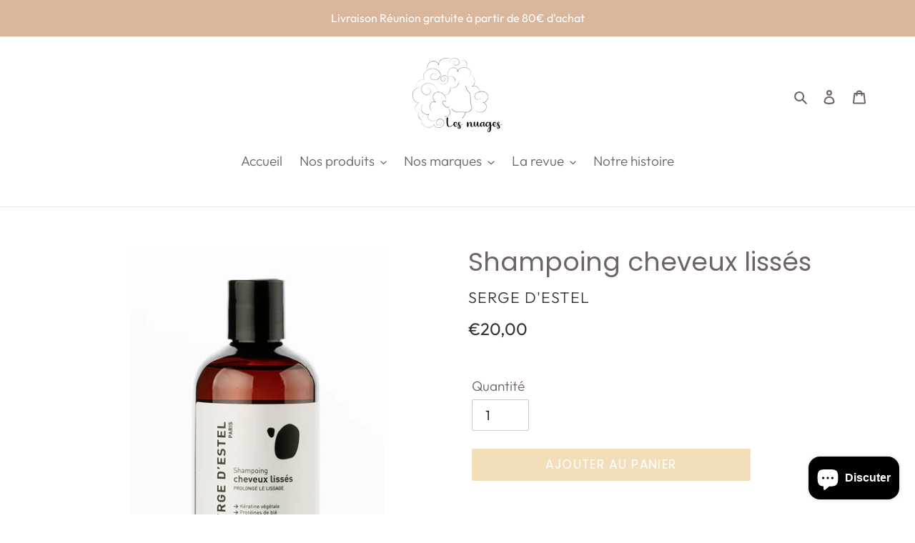

--- FILE ---
content_type: text/html; charset=utf-8
request_url: https://lesnuages.re/products/shampoing-cheveux-lisses
body_size: 29933
content:
<!doctype html>
<html class="no-js" lang="fr">
<head>
  <!-- Meta Pixel Code -->
<script>
!function(f,b,e,v,n,t,s)
{if(f.fbq)return;n=f.fbq=function(){n.callMethod?
n.callMethod.apply(n,arguments):n.queue.push(arguments)};
if(!f._fbq)f._fbq=n;n.push=n;n.loaded=!0;n.version='2.0';
n.queue=[];t=b.createElement(e);t.async=!0;
t.src=v;s=b.getElementsByTagName(e)[0];
s.parentNode.insertBefore(t,s)}(window, document,'script',
'https://connect.facebook.net/en_US/fbevents.js');
fbq('init', '1127464531376026');
fbq('track', 'PageView');
</script>
<noscript><img height="1" width="1" style="display:none"
src="https://www.facebook.com/tr?id=1127464531376026&ev=PageView&noscript=1"
/></noscript>
<!-- End Meta Pixel Code -->
  <meta charset="utf-8">
  <meta http-equiv="X-UA-Compatible" content="IE=edge,chrome=1">
  <meta name="viewport" content="width=device-width,initial-scale=1">
  <meta name="theme-color" content="#f3deba">

  <link rel="preconnect" href="https://cdn.shopify.com" crossorigin>
  <link rel="preconnect" href="https://fonts.shopify.com" crossorigin>
  <link rel="preconnect" href="https://monorail-edge.shopifysvc.com"><link rel="preload" href="//lesnuages.re/cdn/shop/t/5/assets/theme.css?v=14225065874876967301617011004" as="style">
  <link rel="preload" as="font" href="//lesnuages.re/cdn/fonts/poppins/poppins_n4.0ba78fa5af9b0e1a374041b3ceaadf0a43b41362.woff2" type="font/woff2" crossorigin>
  <link rel="preload" as="font" href="//lesnuages.re/cdn/fonts/outfit/outfit_n3.8c97ae4c4fac7c2ea467a6dc784857f4de7e0e37.woff2" type="font/woff2" crossorigin>
  <link rel="preload" as="font" href="//lesnuages.re/cdn/fonts/outfit/outfit_n7.bfc2ca767cd7c6962e82c320123933a7812146d6.woff2" type="font/woff2" crossorigin>
  <link rel="preload" href="//lesnuages.re/cdn/shop/t/5/assets/theme.js?v=107772646391336992031603754801" as="script">
  <link rel="preload" href="//lesnuages.re/cdn/shop/t/5/assets/lazysizes.js?v=63098554868324070131603108086" as="script"><link rel="canonical" href="https://lesnuages.re/products/shampoing-cheveux-lisses"><title>Shampoing cheveux lissés
&ndash; lesnuages.re</title><meta name="description" content="Le shampoing cheveux lissés Serge d’Estel est composé d&#39;ingrédients naturels et d&#39;huiles essentielles aux nombreux bienfaits : - la kératine végétale : a pour vertu de réparer en profondeur, gainer les écailles de la fibre capillaire et les rendre plus doux et soyeux- la protéine de blé : répare les zones abimés, maint"><!-- /snippets/social-meta-tags.liquid -->




<meta property="og:site_name" content="lesnuages.re">
<meta property="og:url" content="https://lesnuages.re/products/shampoing-cheveux-lisses">
<meta property="og:title" content="Shampoing cheveux lissés">
<meta property="og:type" content="product">
<meta property="og:description" content="Le shampoing cheveux lissés Serge d’Estel est composé d&#39;ingrédients naturels et d&#39;huiles essentielles aux nombreux bienfaits : - la kératine végétale : a pour vertu de réparer en profondeur, gainer les écailles de la fibre capillaire et les rendre plus doux et soyeux- la protéine de blé : répare les zones abimés, maint">

  <meta property="og:price:amount" content="20,00">
  <meta property="og:price:currency" content="EUR">

<meta property="og:image" content="http://lesnuages.re/cdn/shop/products/Serged_EstelLissesShampoing_1200x1200.jpg?v=1617607681">
<meta property="og:image:secure_url" content="https://lesnuages.re/cdn/shop/products/Serged_EstelLissesShampoing_1200x1200.jpg?v=1617607681">


<meta name="twitter:card" content="summary_large_image">
<meta name="twitter:title" content="Shampoing cheveux lissés">
<meta name="twitter:description" content="Le shampoing cheveux lissés Serge d’Estel est composé d&#39;ingrédients naturels et d&#39;huiles essentielles aux nombreux bienfaits : - la kératine végétale : a pour vertu de réparer en profondeur, gainer les écailles de la fibre capillaire et les rendre plus doux et soyeux- la protéine de blé : répare les zones abimés, maint">

  
<style data-shopify>
:root {
    --color-text: #6e6464;
    --color-text-rgb: 110, 100, 100;
    --color-body-text: #333232;
    --color-sale-text: #333232;
    --color-small-button-text-border: #3a3a3a;
    --color-text-field: #ffffff;
    --color-text-field-text: #000000;
    --color-text-field-text-rgb: 0, 0, 0;

    --color-btn-primary: #f3deba;
    --color-btn-primary-darker: #ebc98f;
    --color-btn-primary-text: #ffffff;

    --color-blankstate: rgba(51, 50, 50, 0.35);
    --color-blankstate-border: rgba(51, 50, 50, 0.2);
    --color-blankstate-background: rgba(51, 50, 50, 0.1);

    --color-text-focus:#534c4c;
    --color-overlay-text-focus:#e6e6e6;
    --color-btn-primary-focus:#ebc98f;
    --color-btn-social-focus:#d2d2d2;
    --color-small-button-text-border-focus:#606060;
    --predictive-search-focus:#f2f2f2;

    --color-body: #ffffff;
    --color-bg: #ffffff;
    --color-bg-rgb: 255, 255, 255;
    --color-bg-alt: rgba(51, 50, 50, 0.05);
    --color-bg-currency-selector: rgba(51, 50, 50, 0.2);

    --color-overlay-title-text: #ffffff;
    --color-image-overlay: #7c6a6a;
    --color-image-overlay-rgb: 124, 106, 106;--opacity-image-overlay: 0.28;--hover-overlay-opacity: 0.68;

    --color-border: #ebebeb;
    --color-border-form: #cccccc;
    --color-border-form-darker: #b3b3b3;

    --svg-select-icon: url(//lesnuages.re/cdn/shop/t/5/assets/ico-select.svg?v=29003672709104678581603108111);
    --slick-img-url: url(//lesnuages.re/cdn/shop/t/5/assets/ajax-loader.gif?v=41356863302472015721603108084);

    --font-weight-body--bold: 700;
    --font-weight-body--bolder: 400;

    --font-stack-header: Poppins, sans-serif;
    --font-style-header: normal;
    --font-weight-header: 400;

    --font-stack-body: Outfit, sans-serif;
    --font-style-body: normal;
    --font-weight-body: 300;

    --font-size-header: 27;

    --font-size-base: 19;

    --font-h1-desktop: 36;
    --font-h1-mobile: 33;
    --font-h2-desktop: 21;
    --font-h2-mobile: 18;
    --font-h3-mobile: 21;
    --font-h4-desktop: 18;
    --font-h4-mobile: 16;
    --font-h5-desktop: 15;
    --font-h5-mobile: 14;
    --font-h6-desktop: 14;
    --font-h6-mobile: 13;

    --font-mega-title-large-desktop: 67;

    --font-rich-text-large: 21;
    --font-rich-text-small: 16;

    
--color-video-bg: #f2f2f2;

    
    --global-color-image-loader-primary: rgba(110, 100, 100, 0.06);
    --global-color-image-loader-secondary: rgba(110, 100, 100, 0.12);
  }
</style>


  <style>*,::after,::before{box-sizing:border-box}body{margin:0}body,html{background-color:var(--color-body)}body,button{font-size:calc(var(--font-size-base) * 1px);font-family:var(--font-stack-body);font-style:var(--font-style-body);font-weight:var(--font-weight-body);color:var(--color-text);line-height:1.5}body,button{-webkit-font-smoothing:antialiased;-webkit-text-size-adjust:100%}.border-bottom{border-bottom:1px solid var(--color-border)}.btn--link{background-color:transparent;border:0;margin:0;color:var(--color-text);text-align:left}.text-right{text-align:right}.icon{display:inline-block;width:20px;height:20px;vertical-align:middle;fill:currentColor}.icon__fallback-text,.visually-hidden{position:absolute!important;overflow:hidden;clip:rect(0 0 0 0);height:1px;width:1px;margin:-1px;padding:0;border:0}svg.icon:not(.icon--full-color) circle,svg.icon:not(.icon--full-color) ellipse,svg.icon:not(.icon--full-color) g,svg.icon:not(.icon--full-color) line,svg.icon:not(.icon--full-color) path,svg.icon:not(.icon--full-color) polygon,svg.icon:not(.icon--full-color) polyline,svg.icon:not(.icon--full-color) rect,symbol.icon:not(.icon--full-color) circle,symbol.icon:not(.icon--full-color) ellipse,symbol.icon:not(.icon--full-color) g,symbol.icon:not(.icon--full-color) line,symbol.icon:not(.icon--full-color) path,symbol.icon:not(.icon--full-color) polygon,symbol.icon:not(.icon--full-color) polyline,symbol.icon:not(.icon--full-color) rect{fill:inherit;stroke:inherit}li{list-style:none}.list--inline{padding:0;margin:0}.list--inline>li{display:inline-block;margin-bottom:0;vertical-align:middle}a{color:var(--color-text);text-decoration:none}.h1,.h2,h1,h2{margin:0 0 17.5px;font-family:var(--font-stack-header);font-style:var(--font-style-header);font-weight:var(--font-weight-header);line-height:1.2;overflow-wrap:break-word;word-wrap:break-word}.h1 a,.h2 a,h1 a,h2 a{color:inherit;text-decoration:none;font-weight:inherit}.h1,h1{font-size:calc(((var(--font-h1-desktop))/ (var(--font-size-base))) * 1em);text-transform:none;letter-spacing:0}@media only screen and (max-width:749px){.h1,h1{font-size:calc(((var(--font-h1-mobile))/ (var(--font-size-base))) * 1em)}}.h2,h2{font-size:calc(((var(--font-h2-desktop))/ (var(--font-size-base))) * 1em);text-transform:uppercase;letter-spacing:.1em}@media only screen and (max-width:749px){.h2,h2{font-size:calc(((var(--font-h2-mobile))/ (var(--font-size-base))) * 1em)}}p{color:var(--color-body-text);margin:0 0 19.44444px}@media only screen and (max-width:749px){p{font-size:calc(((var(--font-size-base) - 1)/ (var(--font-size-base))) * 1em)}}p:last-child{margin-bottom:0}@media only screen and (max-width:749px){.small--hide{display:none!important}}.grid{list-style:none;margin:0;padding:0;margin-left:-30px}.grid::after{content:'';display:table;clear:both}@media only screen and (max-width:749px){.grid{margin-left:-22px}}.grid::after{content:'';display:table;clear:both}.grid--no-gutters{margin-left:0}.grid--no-gutters .grid__item{padding-left:0}.grid--table{display:table;table-layout:fixed;width:100%}.grid--table>.grid__item{float:none;display:table-cell;vertical-align:middle}.grid__item{float:left;padding-left:30px;width:100%}@media only screen and (max-width:749px){.grid__item{padding-left:22px}}.grid__item[class*="--push"]{position:relative}@media only screen and (min-width:750px){.medium-up--one-quarter{width:25%}.medium-up--push-one-third{width:33.33%}.medium-up--one-half{width:50%}.medium-up--push-one-third{left:33.33%;position:relative}}.site-header{position:relative;background-color:var(--color-body)}@media only screen and (max-width:749px){.site-header{border-bottom:1px solid var(--color-border)}}@media only screen and (min-width:750px){.site-header{padding:0 55px}.site-header.logo--center{padding-top:30px}}.site-header__logo{margin:15px 0}.logo-align--center .site-header__logo{text-align:center;margin:0 auto}@media only screen and (max-width:749px){.logo-align--center .site-header__logo{text-align:left;margin:15px 0}}@media only screen and (max-width:749px){.site-header__logo{padding-left:22px;text-align:left}.site-header__logo img{margin:0}}.site-header__logo-link{display:inline-block;word-break:break-word}@media only screen and (min-width:750px){.logo-align--center .site-header__logo-link{margin:0 auto}}.site-header__logo-image{display:block}@media only screen and (min-width:750px){.site-header__logo-image{margin:0 auto}}.site-header__logo-image img{width:100%}.site-header__logo-image--centered img{margin:0 auto}.site-header__logo img{display:block}.site-header__icons{position:relative;white-space:nowrap}@media only screen and (max-width:749px){.site-header__icons{width:auto;padding-right:13px}.site-header__icons .btn--link,.site-header__icons .site-header__cart{font-size:calc(((var(--font-size-base))/ (var(--font-size-base))) * 1em)}}.site-header__icons-wrapper{position:relative;display:-webkit-flex;display:-ms-flexbox;display:flex;width:100%;-ms-flex-align:center;-webkit-align-items:center;-moz-align-items:center;-ms-align-items:center;-o-align-items:center;align-items:center;-webkit-justify-content:flex-end;-ms-justify-content:flex-end;justify-content:flex-end}.site-header__account,.site-header__cart,.site-header__search{position:relative}.site-header__search.site-header__icon{display:none}@media only screen and (min-width:1400px){.site-header__search.site-header__icon{display:block}}.site-header__search-toggle{display:block}@media only screen and (min-width:750px){.site-header__account,.site-header__cart{padding:10px 11px}}.site-header__cart-title,.site-header__search-title{position:absolute!important;overflow:hidden;clip:rect(0 0 0 0);height:1px;width:1px;margin:-1px;padding:0;border:0;display:block;vertical-align:middle}.site-header__cart-title{margin-right:3px}.site-header__cart-count{display:flex;align-items:center;justify-content:center;position:absolute;right:.4rem;top:.2rem;font-weight:700;background-color:var(--color-btn-primary);color:var(--color-btn-primary-text);border-radius:50%;min-width:1em;height:1em}.site-header__cart-count span{font-family:HelveticaNeue,"Helvetica Neue",Helvetica,Arial,sans-serif;font-size:calc(11em / 16);line-height:1}@media only screen and (max-width:749px){.site-header__cart-count{top:calc(7em / 16);right:0;border-radius:50%;min-width:calc(19em / 16);height:calc(19em / 16)}}@media only screen and (max-width:749px){.site-header__cart-count span{padding:.25em calc(6em / 16);font-size:12px}}.site-header__menu{display:none}@media only screen and (max-width:749px){.site-header__icon{display:inline-block;vertical-align:middle;padding:10px 11px;margin:0}}@media only screen and (min-width:750px){.site-header__icon .icon-search{margin-right:3px}}.announcement-bar{z-index:10;position:relative;text-align:center;border-bottom:1px solid transparent;padding:2px}.announcement-bar__link{display:block}.announcement-bar__message{display:block;padding:11px 22px;font-size:calc(((16)/ (var(--font-size-base))) * 1em);font-weight:var(--font-weight-header)}@media only screen and (min-width:750px){.announcement-bar__message{padding-left:55px;padding-right:55px}}.site-nav{position:relative;padding:0;text-align:center;margin:25px 0}.site-nav a{padding:3px 10px}.site-nav__link{display:block;white-space:nowrap}.site-nav--centered .site-nav__link{padding-top:0}.site-nav__link .icon-chevron-down{width:calc(8em / 16);height:calc(8em / 16);margin-left:.5rem}.site-nav__label{border-bottom:1px solid transparent}.site-nav__link--active .site-nav__label{border-bottom-color:var(--color-text)}.site-nav__link--button{border:none;background-color:transparent;padding:3px 10px}.site-header__mobile-nav{z-index:11;position:relative;background-color:var(--color-body)}@media only screen and (max-width:749px){.site-header__mobile-nav{display:-webkit-flex;display:-ms-flexbox;display:flex;width:100%;-ms-flex-align:center;-webkit-align-items:center;-moz-align-items:center;-ms-align-items:center;-o-align-items:center;align-items:center}}.mobile-nav--open .icon-close{display:none}.main-content{opacity:0}.main-content .shopify-section{display:none}.main-content .shopify-section:first-child{display:inherit}.critical-hidden{display:none}</style>

  <script>
    window.performance.mark('debut:theme_stylesheet_loaded.start');

    function onLoadStylesheet() {
      performance.mark('debut:theme_stylesheet_loaded.end');
      performance.measure('debut:theme_stylesheet_loaded', 'debut:theme_stylesheet_loaded.start', 'debut:theme_stylesheet_loaded.end');

      var url = "//lesnuages.re/cdn/shop/t/5/assets/theme.css?v=14225065874876967301617011004";
      var link = document.querySelector('link[href="' + url + '"]');
      link.loaded = true;
      link.dispatchEvent(new Event('load'));
    }
  </script>

  <link rel="stylesheet" href="//lesnuages.re/cdn/shop/t/5/assets/theme.css?v=14225065874876967301617011004" type="text/css" media="print" onload="this.media='all';onLoadStylesheet()">

  <style>
    @font-face {
  font-family: Poppins;
  font-weight: 400;
  font-style: normal;
  font-display: swap;
  src: url("//lesnuages.re/cdn/fonts/poppins/poppins_n4.0ba78fa5af9b0e1a374041b3ceaadf0a43b41362.woff2") format("woff2"),
       url("//lesnuages.re/cdn/fonts/poppins/poppins_n4.214741a72ff2596839fc9760ee7a770386cf16ca.woff") format("woff");
}

    @font-face {
  font-family: Outfit;
  font-weight: 300;
  font-style: normal;
  font-display: swap;
  src: url("//lesnuages.re/cdn/fonts/outfit/outfit_n3.8c97ae4c4fac7c2ea467a6dc784857f4de7e0e37.woff2") format("woff2"),
       url("//lesnuages.re/cdn/fonts/outfit/outfit_n3.b50a189ccde91f9bceee88f207c18c09f0b62a7b.woff") format("woff");
}

    @font-face {
  font-family: Outfit;
  font-weight: 700;
  font-style: normal;
  font-display: swap;
  src: url("//lesnuages.re/cdn/fonts/outfit/outfit_n7.bfc2ca767cd7c6962e82c320123933a7812146d6.woff2") format("woff2"),
       url("//lesnuages.re/cdn/fonts/outfit/outfit_n7.f0b22ea9a32b6f1f6f493dd3a7113aae3464d8b2.woff") format("woff");
}

    @font-face {
  font-family: Outfit;
  font-weight: 400;
  font-style: normal;
  font-display: swap;
  src: url("//lesnuages.re/cdn/fonts/outfit/outfit_n4.387c2e2715c484a1f1075eb90d64808f1b37ac58.woff2") format("woff2"),
       url("//lesnuages.re/cdn/fonts/outfit/outfit_n4.aca8c81f18f62c9baa15c2dc5d1f6dd5442cdc50.woff") format("woff");
}

    
    
  </style>

  <script>
    var theme = {
      breakpoints: {
        medium: 750,
        large: 990,
        widescreen: 1400
      },
      strings: {
        addToCart: "Ajouter au panier",
        soldOut: "Épuisé",
        unavailable: "Non disponible",
        regularPrice: "Prix normal",
        salePrice: "Prix réduit",
        sale: "PROMO",
        fromLowestPrice: "de [price]",
        vendor: "Distributeur",
        showMore: "Afficher plus",
        showLess: "Afficher moins",
        searchFor: "Rechercher",
        addressError: "Une erreur s\u0026#39;est produite dans la recherche de cette adresse",
        addressNoResults: "Aucun résultat pour cette adresse",
        addressQueryLimit: "Vous avez dépassé la limite d'utilisation de l'API de Google. Pensez à mettre à niveau vers un \u003ca href=\"https:\/\/developers.google.com\/maps\/premium\/usage-limits\"\u003eforfait premium\u003c\/a\u003e.",
        authError: "Une erreur s'est produite lors de l'authentification de votre compte Google Maps.",
        newWindow: "S\u0026#39;ouvre dans une nouvelle fenêtre.",
        external: "Ouvre un site externe.",
        newWindowExternal: "Ouvre un site externe dans une nouvelle fenêtre.",
        removeLabel: "Supprimer [product]",
        update: "Mettre à jour",
        quantity: "Quantité",
        discountedTotal: "Total après réduction",
        regularTotal: "Total avant réduction",
        priceColumn: "Voir les détails de la réduction dans la colonne Prix.",
        quantityMinimumMessage: "La quantité doit être supérieure ou égale à 1",
        cartError: "Une erreur est survenue lors de l’actualisation de votre panier. Essayez de nouveau s’il vous plaît.",
        removedItemMessage: "\u003cspan class=\"cart__removed-product-details\"\u003e([quantity]) [link]\u003c\/span\u003e supprimé(s) de votre panier.",
        unitPrice: "Prix unitaire",
        unitPriceSeparator: "par",
        oneCartCount: "1 article",
        otherCartCount: "[count] article",
        quantityLabel: "Quantité : [count]",
        products: "Produits",
        loading: "Chargement",
        number_of_results: "[result_number] sur [results_count]",
        number_of_results_found: "[results_count] résultats trouvés",
        one_result_found: "1 résultat trouvé"
      },
      moneyFormat: "€{{amount_with_comma_separator}}",
      moneyFormatWithCurrency: "€{{amount_with_comma_separator}} EUR",
      settings: {
        predictiveSearchEnabled: true,
        predictiveSearchShowPrice: false,
        predictiveSearchShowVendor: false
      },
      stylesheet: "//lesnuages.re/cdn/shop/t/5/assets/theme.css?v=14225065874876967301617011004"
    }

    document.documentElement.className = document.documentElement.className.replace('no-js', 'js');
  </script><script src="//lesnuages.re/cdn/shop/t/5/assets/theme.js?v=107772646391336992031603754801" defer="defer"></script>
  <script src="//lesnuages.re/cdn/shop/t/5/assets/lazysizes.js?v=63098554868324070131603108086" async="async"></script>

  <script type="text/javascript">
    if (window.MSInputMethodContext && document.documentMode) {
      var scripts = document.getElementsByTagName('script')[0];
      var polyfill = document.createElement("script");
      polyfill.defer = true;
      polyfill.src = "//lesnuages.re/cdn/shop/t/5/assets/ie11CustomProperties.min.js?v=146208399201472936201603108085";

      scripts.parentNode.insertBefore(polyfill, scripts);
    }
  </script>

  <script>window.performance && window.performance.mark && window.performance.mark('shopify.content_for_header.start');</script><meta name="facebook-domain-verification" content="gghnd7idfwraoaenq0yv0yc6nu8hu4">
<meta name="facebook-domain-verification" content="uqtfqkxsmunkc60rzx0ua3ac8p845o">
<meta id="shopify-digital-wallet" name="shopify-digital-wallet" content="/26698154168/digital_wallets/dialog">
<meta name="shopify-checkout-api-token" content="602d3e407c2d9725989da458e9265cb9">
<meta id="in-context-paypal-metadata" data-shop-id="26698154168" data-venmo-supported="false" data-environment="production" data-locale="fr_FR" data-paypal-v4="true" data-currency="EUR">
<link rel="alternate" type="application/json+oembed" href="https://lesnuages.re/products/shampoing-cheveux-lisses.oembed">
<script async="async" src="/checkouts/internal/preloads.js?locale=fr-RE"></script>
<script id="shopify-features" type="application/json">{"accessToken":"602d3e407c2d9725989da458e9265cb9","betas":["rich-media-storefront-analytics"],"domain":"lesnuages.re","predictiveSearch":true,"shopId":26698154168,"locale":"fr"}</script>
<script>var Shopify = Shopify || {};
Shopify.shop = "lesnuages-re.myshopify.com";
Shopify.locale = "fr";
Shopify.currency = {"active":"EUR","rate":"1.0"};
Shopify.country = "RE";
Shopify.theme = {"name":"Debut","id":114548834488,"schema_name":"Debut","schema_version":"17.5.2","theme_store_id":796,"role":"main"};
Shopify.theme.handle = "null";
Shopify.theme.style = {"id":null,"handle":null};
Shopify.cdnHost = "lesnuages.re/cdn";
Shopify.routes = Shopify.routes || {};
Shopify.routes.root = "/";</script>
<script type="module">!function(o){(o.Shopify=o.Shopify||{}).modules=!0}(window);</script>
<script>!function(o){function n(){var o=[];function n(){o.push(Array.prototype.slice.apply(arguments))}return n.q=o,n}var t=o.Shopify=o.Shopify||{};t.loadFeatures=n(),t.autoloadFeatures=n()}(window);</script>
<script id="shop-js-analytics" type="application/json">{"pageType":"product"}</script>
<script defer="defer" async type="module" src="//lesnuages.re/cdn/shopifycloud/shop-js/modules/v2/client.init-shop-cart-sync_XvpUV7qp.fr.esm.js"></script>
<script defer="defer" async type="module" src="//lesnuages.re/cdn/shopifycloud/shop-js/modules/v2/chunk.common_C2xzKNNs.esm.js"></script>
<script type="module">
  await import("//lesnuages.re/cdn/shopifycloud/shop-js/modules/v2/client.init-shop-cart-sync_XvpUV7qp.fr.esm.js");
await import("//lesnuages.re/cdn/shopifycloud/shop-js/modules/v2/chunk.common_C2xzKNNs.esm.js");

  window.Shopify.SignInWithShop?.initShopCartSync?.({"fedCMEnabled":true,"windoidEnabled":true});

</script>
<script>(function() {
  var isLoaded = false;
  function asyncLoad() {
    if (isLoaded) return;
    isLoaded = true;
    var urls = ["https:\/\/cdn1.stamped.io\/files\/widget.min.js?shop=lesnuages-re.myshopify.com","https:\/\/widget.gotolstoy.com\/widget\/widget.js?app-key=c23e140c-c81a-4268-9076-24ed2752dee2\u0026shop=lesnuages-re.myshopify.com","https:\/\/static.klaviyo.com\/onsite\/js\/klaviyo.js?company_id=UCsG69\u0026shop=lesnuages-re.myshopify.com","https:\/\/static.klaviyo.com\/onsite\/js\/klaviyo.js?company_id=UCsG69\u0026shop=lesnuages-re.myshopify.com","https:\/\/cdn-bundler.nice-team.net\/app\/js\/bundler.js?shop=lesnuages-re.myshopify.com"];
    for (var i = 0; i < urls.length; i++) {
      var s = document.createElement('script');
      s.type = 'text/javascript';
      s.async = true;
      s.src = urls[i];
      var x = document.getElementsByTagName('script')[0];
      x.parentNode.insertBefore(s, x);
    }
  };
  if(window.attachEvent) {
    window.attachEvent('onload', asyncLoad);
  } else {
    window.addEventListener('load', asyncLoad, false);
  }
})();</script>
<script id="__st">var __st={"a":26698154168,"offset":14400,"reqid":"851d108f-20be-4e31-9352-a9e03d88d132-1768801465","pageurl":"lesnuages.re\/products\/shampoing-cheveux-lisses","u":"0e26a9d2ef77","p":"product","rtyp":"product","rid":6143192334520};</script>
<script>window.ShopifyPaypalV4VisibilityTracking = true;</script>
<script id="captcha-bootstrap">!function(){'use strict';const t='contact',e='account',n='new_comment',o=[[t,t],['blogs',n],['comments',n],[t,'customer']],c=[[e,'customer_login'],[e,'guest_login'],[e,'recover_customer_password'],[e,'create_customer']],r=t=>t.map((([t,e])=>`form[action*='/${t}']:not([data-nocaptcha='true']) input[name='form_type'][value='${e}']`)).join(','),a=t=>()=>t?[...document.querySelectorAll(t)].map((t=>t.form)):[];function s(){const t=[...o],e=r(t);return a(e)}const i='password',u='form_key',d=['recaptcha-v3-token','g-recaptcha-response','h-captcha-response',i],f=()=>{try{return window.sessionStorage}catch{return}},m='__shopify_v',_=t=>t.elements[u];function p(t,e,n=!1){try{const o=window.sessionStorage,c=JSON.parse(o.getItem(e)),{data:r}=function(t){const{data:e,action:n}=t;return t[m]||n?{data:e,action:n}:{data:t,action:n}}(c);for(const[e,n]of Object.entries(r))t.elements[e]&&(t.elements[e].value=n);n&&o.removeItem(e)}catch(o){console.error('form repopulation failed',{error:o})}}const l='form_type',E='cptcha';function T(t){t.dataset[E]=!0}const w=window,h=w.document,L='Shopify',v='ce_forms',y='captcha';let A=!1;((t,e)=>{const n=(g='f06e6c50-85a8-45c8-87d0-21a2b65856fe',I='https://cdn.shopify.com/shopifycloud/storefront-forms-hcaptcha/ce_storefront_forms_captcha_hcaptcha.v1.5.2.iife.js',D={infoText:'Protégé par hCaptcha',privacyText:'Confidentialité',termsText:'Conditions'},(t,e,n)=>{const o=w[L][v],c=o.bindForm;if(c)return c(t,g,e,D).then(n);var r;o.q.push([[t,g,e,D],n]),r=I,A||(h.body.append(Object.assign(h.createElement('script'),{id:'captcha-provider',async:!0,src:r})),A=!0)});var g,I,D;w[L]=w[L]||{},w[L][v]=w[L][v]||{},w[L][v].q=[],w[L][y]=w[L][y]||{},w[L][y].protect=function(t,e){n(t,void 0,e),T(t)},Object.freeze(w[L][y]),function(t,e,n,w,h,L){const[v,y,A,g]=function(t,e,n){const i=e?o:[],u=t?c:[],d=[...i,...u],f=r(d),m=r(i),_=r(d.filter((([t,e])=>n.includes(e))));return[a(f),a(m),a(_),s()]}(w,h,L),I=t=>{const e=t.target;return e instanceof HTMLFormElement?e:e&&e.form},D=t=>v().includes(t);t.addEventListener('submit',(t=>{const e=I(t);if(!e)return;const n=D(e)&&!e.dataset.hcaptchaBound&&!e.dataset.recaptchaBound,o=_(e),c=g().includes(e)&&(!o||!o.value);(n||c)&&t.preventDefault(),c&&!n&&(function(t){try{if(!f())return;!function(t){const e=f();if(!e)return;const n=_(t);if(!n)return;const o=n.value;o&&e.removeItem(o)}(t);const e=Array.from(Array(32),(()=>Math.random().toString(36)[2])).join('');!function(t,e){_(t)||t.append(Object.assign(document.createElement('input'),{type:'hidden',name:u})),t.elements[u].value=e}(t,e),function(t,e){const n=f();if(!n)return;const o=[...t.querySelectorAll(`input[type='${i}']`)].map((({name:t})=>t)),c=[...d,...o],r={};for(const[a,s]of new FormData(t).entries())c.includes(a)||(r[a]=s);n.setItem(e,JSON.stringify({[m]:1,action:t.action,data:r}))}(t,e)}catch(e){console.error('failed to persist form',e)}}(e),e.submit())}));const S=(t,e)=>{t&&!t.dataset[E]&&(n(t,e.some((e=>e===t))),T(t))};for(const o of['focusin','change'])t.addEventListener(o,(t=>{const e=I(t);D(e)&&S(e,y())}));const B=e.get('form_key'),M=e.get(l),P=B&&M;t.addEventListener('DOMContentLoaded',(()=>{const t=y();if(P)for(const e of t)e.elements[l].value===M&&p(e,B);[...new Set([...A(),...v().filter((t=>'true'===t.dataset.shopifyCaptcha))])].forEach((e=>S(e,t)))}))}(h,new URLSearchParams(w.location.search),n,t,e,['guest_login'])})(!0,!0)}();</script>
<script integrity="sha256-4kQ18oKyAcykRKYeNunJcIwy7WH5gtpwJnB7kiuLZ1E=" data-source-attribution="shopify.loadfeatures" defer="defer" src="//lesnuages.re/cdn/shopifycloud/storefront/assets/storefront/load_feature-a0a9edcb.js" crossorigin="anonymous"></script>
<script data-source-attribution="shopify.dynamic_checkout.dynamic.init">var Shopify=Shopify||{};Shopify.PaymentButton=Shopify.PaymentButton||{isStorefrontPortableWallets:!0,init:function(){window.Shopify.PaymentButton.init=function(){};var t=document.createElement("script");t.src="https://lesnuages.re/cdn/shopifycloud/portable-wallets/latest/portable-wallets.fr.js",t.type="module",document.head.appendChild(t)}};
</script>
<script data-source-attribution="shopify.dynamic_checkout.buyer_consent">
  function portableWalletsHideBuyerConsent(e){var t=document.getElementById("shopify-buyer-consent"),n=document.getElementById("shopify-subscription-policy-button");t&&n&&(t.classList.add("hidden"),t.setAttribute("aria-hidden","true"),n.removeEventListener("click",e))}function portableWalletsShowBuyerConsent(e){var t=document.getElementById("shopify-buyer-consent"),n=document.getElementById("shopify-subscription-policy-button");t&&n&&(t.classList.remove("hidden"),t.removeAttribute("aria-hidden"),n.addEventListener("click",e))}window.Shopify?.PaymentButton&&(window.Shopify.PaymentButton.hideBuyerConsent=portableWalletsHideBuyerConsent,window.Shopify.PaymentButton.showBuyerConsent=portableWalletsShowBuyerConsent);
</script>
<script data-source-attribution="shopify.dynamic_checkout.cart.bootstrap">document.addEventListener("DOMContentLoaded",(function(){function t(){return document.querySelector("shopify-accelerated-checkout-cart, shopify-accelerated-checkout")}if(t())Shopify.PaymentButton.init();else{new MutationObserver((function(e,n){t()&&(Shopify.PaymentButton.init(),n.disconnect())})).observe(document.body,{childList:!0,subtree:!0})}}));
</script>
<link id="shopify-accelerated-checkout-styles" rel="stylesheet" media="screen" href="https://lesnuages.re/cdn/shopifycloud/portable-wallets/latest/accelerated-checkout-backwards-compat.css" crossorigin="anonymous">
<style id="shopify-accelerated-checkout-cart">
        #shopify-buyer-consent {
  margin-top: 1em;
  display: inline-block;
  width: 100%;
}

#shopify-buyer-consent.hidden {
  display: none;
}

#shopify-subscription-policy-button {
  background: none;
  border: none;
  padding: 0;
  text-decoration: underline;
  font-size: inherit;
  cursor: pointer;
}

#shopify-subscription-policy-button::before {
  box-shadow: none;
}

      </style>

<script>window.performance && window.performance.mark && window.performance.mark('shopify.content_for_header.end');</script>

  <script>window.BOLD = window.BOLD || {};
    window.BOLD.common = window.BOLD.common || {};
    window.BOLD.common.Shopify = window.BOLD.common.Shopify || {};

    window.BOLD.common.Shopify.shop = {
        domain: 'lesnuages.re',
        permanent_domain: 'lesnuages-re.myshopify.com',
        url: 'https://lesnuages.re',
        secure_url: 'https://lesnuages.re',
        money_format: "€{{amount_with_comma_separator}}",
        currency: "EUR"
    };

    window.BOLD.common.Shopify.cart = {"note":null,"attributes":{},"original_total_price":0,"total_price":0,"total_discount":0,"total_weight":0.0,"item_count":0,"items":[],"requires_shipping":false,"currency":"EUR","items_subtotal_price":0,"cart_level_discount_applications":[],"checkout_charge_amount":0};
    window.BOLD.common.template = 'product';window.BOLD.common.Shopify.formatMoney = function(money, format) {
        function n(t, e) {
            return "undefined" == typeof t ? e : t
        }
        function r(t, e, r, i) {
            if (e = n(e, 2),
            r = n(r, ","),
            i = n(i, "."),
            isNaN(t) || null == t)
                return 0;
            t = (t / 100).toFixed(e);
            var o = t.split(".")
              , a = o[0].replace(/(\d)(?=(\d\d\d)+(?!\d))/g, "$1" + r)
              , s = o[1] ? i + o[1] : "";
            return a + s
        }
        "string" == typeof money && (money = money.replace(".", ""));
        var i = ""
          , o = /\{\{\s*(\w+)\s*\}\}/
          , a = format || window.BOLD.common.Shopify.shop.money_format || window.Shopify.money_format || "$ {{ amount }}";
        switch (a.match(o)[1]) {
            case "amount":
                i = r(money, 2);
                break;
            case "amount_no_decimals":
                i = r(money, 0);
                break;
            case "amount_with_comma_separator":
                i = r(money, 2, ".", ",");
                break;
            case "amount_no_decimals_with_comma_separator":
                i = r(money, 0, ".", ",");
                break;
            case "amount_with_space_separator":
                i = r(money, 2, ".", " ");
                break;
            case "amount_no_decimals_with_space_separator":
                i = r(money, 0, ".", " ");
                break;
        }
        return a.replace(o, i);
    };

    window.BOLD.common.Shopify.saveProduct = function (handle, product) {
        if (typeof handle === 'string' && typeof window.BOLD.common.Shopify.products[handle] === 'undefined') {
            if (typeof product === 'number') {
                window.BOLD.common.Shopify.handles[product] = handle;
                product = { id: product };
            }
            window.BOLD.common.Shopify.products[handle] = product;
        }
    };

	window.BOLD.common.Shopify.saveVariant = function (variant_id, variant) {
		if (typeof variant_id === 'number' && typeof window.BOLD.common.Shopify.variants[variant_id] === 'undefined') {
			window.BOLD.common.Shopify.variants[variant_id] = variant;
		}
	};window.BOLD.common.Shopify.products = window.BOLD.common.Shopify.products || {};
    window.BOLD.common.Shopify.variants = window.BOLD.common.Shopify.variants || {};
    window.BOLD.common.Shopify.handles = window.BOLD.common.Shopify.handles || {};window.BOLD.common.Shopify.handle = "shampoing-cheveux-lisses"
window.BOLD.common.Shopify.saveProduct("shampoing-cheveux-lisses", 6143192334520);window.BOLD.common.Shopify.saveVariant(37853790568632, {product_id: 6143192334520, price: 2000, group_id: 'null'});window.BOLD.common.Shopify.metafields = window.BOLD.common.Shopify.metafields || {};window.BOLD.common.Shopify.metafields["bold_rp"] = {};window.BOLD.common.cacheParams = window.BOLD.common.cacheParams || {};
    window.BOLD.common.cacheParams.bundles = 1670525129;

</script>

<script src="https://bundles.boldapps.net/js/bundles.js" type="text/javascript"></script>
<link href="//lesnuages.re/cdn/shop/t/5/assets/bold-bundles.css?v=76336942361678451461690741635" rel="stylesheet" type="text/css" media="all" />

<script>window.mu_version = 1.8</script>
<script>
	
      window.mu_product = {
        ...{"id":6143192334520,"title":"Shampoing cheveux lissés","handle":"shampoing-cheveux-lisses","description":"\u003cp\u003eLe shampoing cheveux lissés Serge d’Estel \u003cspan data-mce-fragment=\"1\"\u003eest composé d'ingrédients naturels et d'huiles essentielles aux nombreux bienfaits :\u003c\/span\u003e\u003c\/p\u003e\n\u003cp\u003e- la \u003cstrong\u003ekératine végétale\u003c\/strong\u003e : a pour vertu de \u003cstrong\u003eréparer\u003c\/strong\u003e en profondeur, \u003cstrong\u003egainer\u003c\/strong\u003e les écailles de la fibre capillaire et les rendre plus \u003cstrong\u003edoux\u003c\/strong\u003e et soyeux\u003cbr data-mce-fragment=\"1\"\u003e\u003cbr data-mce-fragment=\"1\"\u003e- la \u003cstrong\u003eprotéine de blé\u003c\/strong\u003e : \u003cstrong\u003erépare\u003c\/strong\u003e les zones abimés, maintien \u003cstrong\u003el'hydratation\u003c\/strong\u003e, apporte de la \u003cstrong\u003ebrillance\u003c\/strong\u003e et facilite le démêlage\u003cbr data-mce-fragment=\"1\"\u003e\u003cbr data-mce-fragment=\"1\"\u003eLes \u003cstrong\u003ehuiles essentielles\u003c\/strong\u003e quant à elles vont permettre de \u003cstrong\u003estimuler\u003c\/strong\u003e le cuir chevelu et \u003cstrong\u003efavoriser\u003c\/strong\u003e la pousse, \u003cstrong\u003eapaiser\u003c\/strong\u003e les démangeaisons et \u003cstrong\u003elimiter\u003c\/strong\u003e apparitions des pellicules\u003c\/p\u003e\n\u003cp\u003e\u003cspan style=\"text-decoration: underline;\"\u003eLe petit plus \u003c\/span\u003e\u003c\/p\u003e\n\u003cp\u003e\u003cspan data-mce-fragment=\"1\"\u003eSerge d'Estel a confectionné deux produits complémentaires pour plus d'efficacité et l\u003c\/span\u003e\u003cspan data-mce-fragment=\"1\"\u003ee shampoing\u003c\/span\u003e\u003cspan data-mce-fragment=\"1\"\u003e cheveux \u003c\/span\u003e\u003cspan data-mce-fragment=\"1\"\u003elissés\u003c\/span\u003e\u003cspan data-mce-fragment=\"1\"\u003e est l'étape 1 à utiliser avant la \u003c\/span\u003e\u003cspan style=\"color: #2b00ff;\"\u003e\u003ca href=\"https:\/\/lesnuages.re\/collections\/coiffage\/products\/lotion-cheveux-lisses\" title=\"Lotion cheveux lissés\" style=\"color: #2b00ff;\"\u003elotion capillaire\u003c\/a\u003e\u003c\/span\u003e\u003cspan data-mce-fragment=\"1\"\u003e pour cheveux lissés.\u003c\/span\u003e\u003c\/p\u003e\n\u003cp style=\"text-align: center;\"\u003e\u003cspan data-mce-fragment=\"1\"\u003e250 mL\u003c\/span\u003e\u003c\/p\u003e\n\u003cdiv class=\"so-accordion-wrapper\"\u003e\n\u003cdiv class=\"so-tab\"\u003e\n\u003cinput name=\"tabs\" type=\"checkbox\" id=\"so-tab-1\"\u003e\u003clabel for=\"so-tab-1\"\u003e\u003cspan style=\"text-decoration: underline;\"\u003e\u003cstrong\u003eComment ?\u003c\/strong\u003e\u003c\/span\u003e\u003c\/label\u003e\n\u003cdiv class=\"so-tab-content\"\u003e\n\u003cp\u003eRépartissez une dose de shampoing sur les cheveux mouillés, faites mousser et masser délicatement le cuir chevelu. Laissez poser quelques instants, puis rincez abondamment à l’eau tiède.\u003c\/p\u003e\n\u003cp\u003eAstuce de Serge d'Estel : terminez par un rinçage à l’eau fraîche, cela permettra de resserrer les écailles des cheveux et de leur apporter de la brillance.\u003c\/p\u003e\n\u003cp\u003eÀ conserver à l'abri de la chaleur. Il est conseillé de l'utiliser dans les 6 mois après ouverture pour conserver toutes ses propriétés.\u003c\/p\u003e\n\u003c\/div\u003e\n\u003c\/div\u003e\n\u003cdiv class=\"so-tab\"\u003e\n\u003cinput name=\"tabs\" type=\"checkbox\" id=\"so-tab-2\"\u003e \u003clabel for=\"so-tab-2\"\u003e\u003cspan style=\"text-decoration: underline;\"\u003e\u003cstrong\u003ePour qui ?\u003c\/strong\u003e\u003c\/span\u003e\u003c\/label\u003e\n\u003cdiv class=\"so-tab-content\"\u003e\n\u003cp\u003eNous les conseillons aux cheveux lissés et fragilisés\u003c\/p\u003e\n\u003c\/div\u003e\n\u003c\/div\u003e\n\u003cdiv class=\"so-tab\"\u003e\n\u003cinput name=\"tabs\" type=\"checkbox\" id=\"so-tab-3\"\u003e \u003clabel for=\"so-tab-3\"\u003e\u003cspan style=\"text-decoration: underline;\"\u003e\u003cstrong\u003eQuoi ?\u003c\/strong\u003e\u003c\/span\u003e\u003c\/label\u003e\n\u003cdiv class=\"so-tab-content\"\u003e\n\u003cp\u003eListe INCI : 99,5% d'origine naturelle. AQUA, DECYL GLUCOSIDE, LAURYL GLUCOSIDE, DISODIUM COCOYL GLUTAMATE, CITRIC ACID, SODIUM GLUTAMATE, HYDROLYZED WHEAT PROTEIN, HYDROLYZED VEGETABLE PROTEIN, ROSMARINUS OFFICINALIS LEAF OIL, CITRUS LIMON PEEL OIL, SODIUM CHLORIDE, SODIUM BENZOATE, SODIUM COCOATE, POTASSIUM SORBATE, CITRAL, LIMONENE.\u003c\/p\u003e\n\u003c\/div\u003e\n\u003c\/div\u003e\n\u003cdiv class=\"so-tab\"\u003e\n\u003cinput name=\"tabs\" type=\"checkbox\" id=\"so-tab-4\"\u003e\u003clabel for=\"so-tab-4\"\u003e\u003cspan style=\"text-decoration: underline;\"\u003e\u003cstrong\u003eEt son odeur ?\u003c\/strong\u003e\u003c\/span\u003e\u003c\/label\u003e\n\u003cdiv class=\"so-tab-content\"\u003e\n\u003cp\u003e Un subtil mélange de romarin et de citron\u003c\/p\u003e\n\u003c\/div\u003e\n\u003c\/div\u003e\n\u003c\/div\u003e","published_at":"2021-01-16T15:08:49+04:00","created_at":"2021-01-16T14:51:55+04:00","vendor":"Serge d'Estel","type":"","tags":[],"price":2000,"price_min":2000,"price_max":2000,"available":true,"price_varies":false,"compare_at_price":null,"compare_at_price_min":0,"compare_at_price_max":0,"compare_at_price_varies":false,"variants":[{"id":37853790568632,"title":"Default Title","option1":"Default Title","option2":null,"option3":null,"sku":"","requires_shipping":true,"taxable":false,"featured_image":null,"available":true,"name":"Shampoing cheveux lissés","public_title":null,"options":["Default Title"],"price":2000,"weight":293,"compare_at_price":null,"inventory_management":"shopify","barcode":"","requires_selling_plan":false,"selling_plan_allocations":[]}],"images":["\/\/lesnuages.re\/cdn\/shop\/products\/Serged_EstelLissesShampoing.jpg?v=1617607681"],"featured_image":"\/\/lesnuages.re\/cdn\/shop\/products\/Serged_EstelLissesShampoing.jpg?v=1617607681","options":["Title"],"media":[{"alt":null,"id":20910156710072,"position":1,"preview_image":{"aspect_ratio":0.667,"height":1000,"width":667,"src":"\/\/lesnuages.re\/cdn\/shop\/products\/Serged_EstelLissesShampoing.jpg?v=1617607681"},"aspect_ratio":0.667,"height":1000,"media_type":"image","src":"\/\/lesnuages.re\/cdn\/shop\/products\/Serged_EstelLissesShampoing.jpg?v=1617607681","width":667}],"requires_selling_plan":false,"selling_plan_groups":[],"content":"\u003cp\u003eLe shampoing cheveux lissés Serge d’Estel \u003cspan data-mce-fragment=\"1\"\u003eest composé d'ingrédients naturels et d'huiles essentielles aux nombreux bienfaits :\u003c\/span\u003e\u003c\/p\u003e\n\u003cp\u003e- la \u003cstrong\u003ekératine végétale\u003c\/strong\u003e : a pour vertu de \u003cstrong\u003eréparer\u003c\/strong\u003e en profondeur, \u003cstrong\u003egainer\u003c\/strong\u003e les écailles de la fibre capillaire et les rendre plus \u003cstrong\u003edoux\u003c\/strong\u003e et soyeux\u003cbr data-mce-fragment=\"1\"\u003e\u003cbr data-mce-fragment=\"1\"\u003e- la \u003cstrong\u003eprotéine de blé\u003c\/strong\u003e : \u003cstrong\u003erépare\u003c\/strong\u003e les zones abimés, maintien \u003cstrong\u003el'hydratation\u003c\/strong\u003e, apporte de la \u003cstrong\u003ebrillance\u003c\/strong\u003e et facilite le démêlage\u003cbr data-mce-fragment=\"1\"\u003e\u003cbr data-mce-fragment=\"1\"\u003eLes \u003cstrong\u003ehuiles essentielles\u003c\/strong\u003e quant à elles vont permettre de \u003cstrong\u003estimuler\u003c\/strong\u003e le cuir chevelu et \u003cstrong\u003efavoriser\u003c\/strong\u003e la pousse, \u003cstrong\u003eapaiser\u003c\/strong\u003e les démangeaisons et \u003cstrong\u003elimiter\u003c\/strong\u003e apparitions des pellicules\u003c\/p\u003e\n\u003cp\u003e\u003cspan style=\"text-decoration: underline;\"\u003eLe petit plus \u003c\/span\u003e\u003c\/p\u003e\n\u003cp\u003e\u003cspan data-mce-fragment=\"1\"\u003eSerge d'Estel a confectionné deux produits complémentaires pour plus d'efficacité et l\u003c\/span\u003e\u003cspan data-mce-fragment=\"1\"\u003ee shampoing\u003c\/span\u003e\u003cspan data-mce-fragment=\"1\"\u003e cheveux \u003c\/span\u003e\u003cspan data-mce-fragment=\"1\"\u003elissés\u003c\/span\u003e\u003cspan data-mce-fragment=\"1\"\u003e est l'étape 1 à utiliser avant la \u003c\/span\u003e\u003cspan style=\"color: #2b00ff;\"\u003e\u003ca href=\"https:\/\/lesnuages.re\/collections\/coiffage\/products\/lotion-cheveux-lisses\" title=\"Lotion cheveux lissés\" style=\"color: #2b00ff;\"\u003elotion capillaire\u003c\/a\u003e\u003c\/span\u003e\u003cspan data-mce-fragment=\"1\"\u003e pour cheveux lissés.\u003c\/span\u003e\u003c\/p\u003e\n\u003cp style=\"text-align: center;\"\u003e\u003cspan data-mce-fragment=\"1\"\u003e250 mL\u003c\/span\u003e\u003c\/p\u003e\n\u003cdiv class=\"so-accordion-wrapper\"\u003e\n\u003cdiv class=\"so-tab\"\u003e\n\u003cinput name=\"tabs\" type=\"checkbox\" id=\"so-tab-1\"\u003e\u003clabel for=\"so-tab-1\"\u003e\u003cspan style=\"text-decoration: underline;\"\u003e\u003cstrong\u003eComment ?\u003c\/strong\u003e\u003c\/span\u003e\u003c\/label\u003e\n\u003cdiv class=\"so-tab-content\"\u003e\n\u003cp\u003eRépartissez une dose de shampoing sur les cheveux mouillés, faites mousser et masser délicatement le cuir chevelu. Laissez poser quelques instants, puis rincez abondamment à l’eau tiède.\u003c\/p\u003e\n\u003cp\u003eAstuce de Serge d'Estel : terminez par un rinçage à l’eau fraîche, cela permettra de resserrer les écailles des cheveux et de leur apporter de la brillance.\u003c\/p\u003e\n\u003cp\u003eÀ conserver à l'abri de la chaleur. Il est conseillé de l'utiliser dans les 6 mois après ouverture pour conserver toutes ses propriétés.\u003c\/p\u003e\n\u003c\/div\u003e\n\u003c\/div\u003e\n\u003cdiv class=\"so-tab\"\u003e\n\u003cinput name=\"tabs\" type=\"checkbox\" id=\"so-tab-2\"\u003e \u003clabel for=\"so-tab-2\"\u003e\u003cspan style=\"text-decoration: underline;\"\u003e\u003cstrong\u003ePour qui ?\u003c\/strong\u003e\u003c\/span\u003e\u003c\/label\u003e\n\u003cdiv class=\"so-tab-content\"\u003e\n\u003cp\u003eNous les conseillons aux cheveux lissés et fragilisés\u003c\/p\u003e\n\u003c\/div\u003e\n\u003c\/div\u003e\n\u003cdiv class=\"so-tab\"\u003e\n\u003cinput name=\"tabs\" type=\"checkbox\" id=\"so-tab-3\"\u003e \u003clabel for=\"so-tab-3\"\u003e\u003cspan style=\"text-decoration: underline;\"\u003e\u003cstrong\u003eQuoi ?\u003c\/strong\u003e\u003c\/span\u003e\u003c\/label\u003e\n\u003cdiv class=\"so-tab-content\"\u003e\n\u003cp\u003eListe INCI : 99,5% d'origine naturelle. AQUA, DECYL GLUCOSIDE, LAURYL GLUCOSIDE, DISODIUM COCOYL GLUTAMATE, CITRIC ACID, SODIUM GLUTAMATE, HYDROLYZED WHEAT PROTEIN, HYDROLYZED VEGETABLE PROTEIN, ROSMARINUS OFFICINALIS LEAF OIL, CITRUS LIMON PEEL OIL, SODIUM CHLORIDE, SODIUM BENZOATE, SODIUM COCOATE, POTASSIUM SORBATE, CITRAL, LIMONENE.\u003c\/p\u003e\n\u003c\/div\u003e\n\u003c\/div\u003e\n\u003cdiv class=\"so-tab\"\u003e\n\u003cinput name=\"tabs\" type=\"checkbox\" id=\"so-tab-4\"\u003e\u003clabel for=\"so-tab-4\"\u003e\u003cspan style=\"text-decoration: underline;\"\u003e\u003cstrong\u003eEt son odeur ?\u003c\/strong\u003e\u003c\/span\u003e\u003c\/label\u003e\n\u003cdiv class=\"so-tab-content\"\u003e\n\u003cp\u003e Un subtil mélange de romarin et de citron\u003c\/p\u003e\n\u003c\/div\u003e\n\u003c\/div\u003e\n\u003c\/div\u003e"},
		collections: [{"id":262523584696,"handle":"cheveux-lisses","updated_at":"2025-11-16T16:06:05+04:00","published_at":"2021-03-20T21:49:20+04:00","sort_order":"best-selling","template_suffix":"","published_scope":"web","title":"Cheveux lisses","body_html":""},{"id":263834468536,"handle":"cheveux-lisses-homme","updated_at":"2025-10-05T15:05:22+04:00","published_at":"2021-04-07T00:54:34+04:00","sort_order":"best-selling","template_suffix":"","published_scope":"web","title":"Cheveux lisses homme","body_html":""},{"id":240798073016,"handle":"serge-destel","updated_at":"2025-08-03T15:03:12+04:00","published_at":"2021-01-16T18:19:56+04:00","sort_order":"best-selling","template_suffix":"","published_scope":"web","title":"Serge d'Estel","body_html":"\u003cspan data-mce-fragment=\"1\"\u003eSerge d'Estel ce sont des produits Made in France naturels, vegan, respectueux de l’environnement et fabriqués à Paris. Le créateur, d'abord coiffeur, a ensuite décidé de se spécialiser dans la création de soins cosmétiques capillaires pour qu'ils puissent répondre à ses exigences. Les formules sont certifiées Cosmos Natural par Ecocert et biodégradables. Elles sont conditionnés dans des packagings 100% recyclables.\u003c\/span\u003e"},{"id":240795320504,"handle":"shampoings","updated_at":"2026-01-13T16:05:36+04:00","published_at":"2021-01-16T17:24:30+04:00","sort_order":"best-selling","template_suffix":"","published_scope":"web","title":"Shampoings","body_html":"\u003cspan data-mce-fragment=\"1\"\u003eNos shampoings\u003c\/span\u003e\u003cspan data-mce-fragment=\"1\"\u003e lavent tout en douceur et respectent l'équilibre de vos cheveux en veillant à assainir votre cuir chevelu. Ils sont naturels, sans silicone ni sulfate.\u003c\/span\u003e"},{"id":240798662840,"handle":"tous-nos-produits","updated_at":"2026-01-13T16:05:36+04:00","published_at":"2021-01-16T18:31:31+04:00","sort_order":"best-selling","template_suffix":"","published_scope":"web","title":"Tous nos produits","body_html":""}],
		inventory:{"37853790568632": 6 ,},
        has_only_default_variant: true,
        
      }
	
    window.mu_currencies = [{"name": "Euro", "iso_code": "EUR", "symbol": "€"},];
    window.mu_origin = 'lesnuages.re';
    window.mu_myshopify_domain = 'lesnuages-re.myshopify.com';
    window.mu_cart_currency= 'EUR';
    window.mu_cart_items = [];
    window.mu_money_format = '€{{amount_with_comma_separator}}';
    window.mu_custom_links = []
    window.mu_custom_atcs = []
    window.mu_custom_atcs = []
    
    
</script>
<script crossorigin src="https://unpkg.com/react@16/umd/react.production.min.js"></script>
<script crossorigin src="https://unpkg.com/react-dom@16/umd/react-dom.production.min.js"></script>
<script src="//ajax.googleapis.com/ajax/libs/webfont/1/webfont.js"></script>
<link rel="stylesheet" href="https://d21yesh77pw85v.cloudfront.net/static/css/cart.css">
<script src="https://d21yesh77pw85v.cloudfront.net/static/js/script_tags/cart_renderer.gz.js"></script>
<script src="https://cdn.shopify.com/extensions/7bc9bb47-adfa-4267-963e-cadee5096caf/inbox-1252/assets/inbox-chat-loader.js" type="text/javascript" defer="defer"></script>
<link href="https://monorail-edge.shopifysvc.com" rel="dns-prefetch">
<script>(function(){if ("sendBeacon" in navigator && "performance" in window) {try {var session_token_from_headers = performance.getEntriesByType('navigation')[0].serverTiming.find(x => x.name == '_s').description;} catch {var session_token_from_headers = undefined;}var session_cookie_matches = document.cookie.match(/_shopify_s=([^;]*)/);var session_token_from_cookie = session_cookie_matches && session_cookie_matches.length === 2 ? session_cookie_matches[1] : "";var session_token = session_token_from_headers || session_token_from_cookie || "";function handle_abandonment_event(e) {var entries = performance.getEntries().filter(function(entry) {return /monorail-edge.shopifysvc.com/.test(entry.name);});if (!window.abandonment_tracked && entries.length === 0) {window.abandonment_tracked = true;var currentMs = Date.now();var navigation_start = performance.timing.navigationStart;var payload = {shop_id: 26698154168,url: window.location.href,navigation_start,duration: currentMs - navigation_start,session_token,page_type: "product"};window.navigator.sendBeacon("https://monorail-edge.shopifysvc.com/v1/produce", JSON.stringify({schema_id: "online_store_buyer_site_abandonment/1.1",payload: payload,metadata: {event_created_at_ms: currentMs,event_sent_at_ms: currentMs}}));}}window.addEventListener('pagehide', handle_abandonment_event);}}());</script>
<script id="web-pixels-manager-setup">(function e(e,d,r,n,o){if(void 0===o&&(o={}),!Boolean(null===(a=null===(i=window.Shopify)||void 0===i?void 0:i.analytics)||void 0===a?void 0:a.replayQueue)){var i,a;window.Shopify=window.Shopify||{};var t=window.Shopify;t.analytics=t.analytics||{};var s=t.analytics;s.replayQueue=[],s.publish=function(e,d,r){return s.replayQueue.push([e,d,r]),!0};try{self.performance.mark("wpm:start")}catch(e){}var l=function(){var e={modern:/Edge?\/(1{2}[4-9]|1[2-9]\d|[2-9]\d{2}|\d{4,})\.\d+(\.\d+|)|Firefox\/(1{2}[4-9]|1[2-9]\d|[2-9]\d{2}|\d{4,})\.\d+(\.\d+|)|Chrom(ium|e)\/(9{2}|\d{3,})\.\d+(\.\d+|)|(Maci|X1{2}).+ Version\/(15\.\d+|(1[6-9]|[2-9]\d|\d{3,})\.\d+)([,.]\d+|)( \(\w+\)|)( Mobile\/\w+|) Safari\/|Chrome.+OPR\/(9{2}|\d{3,})\.\d+\.\d+|(CPU[ +]OS|iPhone[ +]OS|CPU[ +]iPhone|CPU IPhone OS|CPU iPad OS)[ +]+(15[._]\d+|(1[6-9]|[2-9]\d|\d{3,})[._]\d+)([._]\d+|)|Android:?[ /-](13[3-9]|1[4-9]\d|[2-9]\d{2}|\d{4,})(\.\d+|)(\.\d+|)|Android.+Firefox\/(13[5-9]|1[4-9]\d|[2-9]\d{2}|\d{4,})\.\d+(\.\d+|)|Android.+Chrom(ium|e)\/(13[3-9]|1[4-9]\d|[2-9]\d{2}|\d{4,})\.\d+(\.\d+|)|SamsungBrowser\/([2-9]\d|\d{3,})\.\d+/,legacy:/Edge?\/(1[6-9]|[2-9]\d|\d{3,})\.\d+(\.\d+|)|Firefox\/(5[4-9]|[6-9]\d|\d{3,})\.\d+(\.\d+|)|Chrom(ium|e)\/(5[1-9]|[6-9]\d|\d{3,})\.\d+(\.\d+|)([\d.]+$|.*Safari\/(?![\d.]+ Edge\/[\d.]+$))|(Maci|X1{2}).+ Version\/(10\.\d+|(1[1-9]|[2-9]\d|\d{3,})\.\d+)([,.]\d+|)( \(\w+\)|)( Mobile\/\w+|) Safari\/|Chrome.+OPR\/(3[89]|[4-9]\d|\d{3,})\.\d+\.\d+|(CPU[ +]OS|iPhone[ +]OS|CPU[ +]iPhone|CPU IPhone OS|CPU iPad OS)[ +]+(10[._]\d+|(1[1-9]|[2-9]\d|\d{3,})[._]\d+)([._]\d+|)|Android:?[ /-](13[3-9]|1[4-9]\d|[2-9]\d{2}|\d{4,})(\.\d+|)(\.\d+|)|Mobile Safari.+OPR\/([89]\d|\d{3,})\.\d+\.\d+|Android.+Firefox\/(13[5-9]|1[4-9]\d|[2-9]\d{2}|\d{4,})\.\d+(\.\d+|)|Android.+Chrom(ium|e)\/(13[3-9]|1[4-9]\d|[2-9]\d{2}|\d{4,})\.\d+(\.\d+|)|Android.+(UC? ?Browser|UCWEB|U3)[ /]?(15\.([5-9]|\d{2,})|(1[6-9]|[2-9]\d|\d{3,})\.\d+)\.\d+|SamsungBrowser\/(5\.\d+|([6-9]|\d{2,})\.\d+)|Android.+MQ{2}Browser\/(14(\.(9|\d{2,})|)|(1[5-9]|[2-9]\d|\d{3,})(\.\d+|))(\.\d+|)|K[Aa][Ii]OS\/(3\.\d+|([4-9]|\d{2,})\.\d+)(\.\d+|)/},d=e.modern,r=e.legacy,n=navigator.userAgent;return n.match(d)?"modern":n.match(r)?"legacy":"unknown"}(),u="modern"===l?"modern":"legacy",c=(null!=n?n:{modern:"",legacy:""})[u],f=function(e){return[e.baseUrl,"/wpm","/b",e.hashVersion,"modern"===e.buildTarget?"m":"l",".js"].join("")}({baseUrl:d,hashVersion:r,buildTarget:u}),m=function(e){var d=e.version,r=e.bundleTarget,n=e.surface,o=e.pageUrl,i=e.monorailEndpoint;return{emit:function(e){var a=e.status,t=e.errorMsg,s=(new Date).getTime(),l=JSON.stringify({metadata:{event_sent_at_ms:s},events:[{schema_id:"web_pixels_manager_load/3.1",payload:{version:d,bundle_target:r,page_url:o,status:a,surface:n,error_msg:t},metadata:{event_created_at_ms:s}}]});if(!i)return console&&console.warn&&console.warn("[Web Pixels Manager] No Monorail endpoint provided, skipping logging."),!1;try{return self.navigator.sendBeacon.bind(self.navigator)(i,l)}catch(e){}var u=new XMLHttpRequest;try{return u.open("POST",i,!0),u.setRequestHeader("Content-Type","text/plain"),u.send(l),!0}catch(e){return console&&console.warn&&console.warn("[Web Pixels Manager] Got an unhandled error while logging to Monorail."),!1}}}}({version:r,bundleTarget:l,surface:e.surface,pageUrl:self.location.href,monorailEndpoint:e.monorailEndpoint});try{o.browserTarget=l,function(e){var d=e.src,r=e.async,n=void 0===r||r,o=e.onload,i=e.onerror,a=e.sri,t=e.scriptDataAttributes,s=void 0===t?{}:t,l=document.createElement("script"),u=document.querySelector("head"),c=document.querySelector("body");if(l.async=n,l.src=d,a&&(l.integrity=a,l.crossOrigin="anonymous"),s)for(var f in s)if(Object.prototype.hasOwnProperty.call(s,f))try{l.dataset[f]=s[f]}catch(e){}if(o&&l.addEventListener("load",o),i&&l.addEventListener("error",i),u)u.appendChild(l);else{if(!c)throw new Error("Did not find a head or body element to append the script");c.appendChild(l)}}({src:f,async:!0,onload:function(){if(!function(){var e,d;return Boolean(null===(d=null===(e=window.Shopify)||void 0===e?void 0:e.analytics)||void 0===d?void 0:d.initialized)}()){var d=window.webPixelsManager.init(e)||void 0;if(d){var r=window.Shopify.analytics;r.replayQueue.forEach((function(e){var r=e[0],n=e[1],o=e[2];d.publishCustomEvent(r,n,o)})),r.replayQueue=[],r.publish=d.publishCustomEvent,r.visitor=d.visitor,r.initialized=!0}}},onerror:function(){return m.emit({status:"failed",errorMsg:"".concat(f," has failed to load")})},sri:function(e){var d=/^sha384-[A-Za-z0-9+/=]+$/;return"string"==typeof e&&d.test(e)}(c)?c:"",scriptDataAttributes:o}),m.emit({status:"loading"})}catch(e){m.emit({status:"failed",errorMsg:(null==e?void 0:e.message)||"Unknown error"})}}})({shopId: 26698154168,storefrontBaseUrl: "https://lesnuages.re",extensionsBaseUrl: "https://extensions.shopifycdn.com/cdn/shopifycloud/web-pixels-manager",monorailEndpoint: "https://monorail-edge.shopifysvc.com/unstable/produce_batch",surface: "storefront-renderer",enabledBetaFlags: ["2dca8a86"],webPixelsConfigList: [{"id":"385417400","configuration":"{\"pixel_id\":\"1127464531376026\",\"pixel_type\":\"facebook_pixel\",\"metaapp_system_user_token\":\"-\"}","eventPayloadVersion":"v1","runtimeContext":"OPEN","scriptVersion":"ca16bc87fe92b6042fbaa3acc2fbdaa6","type":"APP","apiClientId":2329312,"privacyPurposes":["ANALYTICS","MARKETING","SALE_OF_DATA"],"dataSharingAdjustments":{"protectedCustomerApprovalScopes":["read_customer_address","read_customer_email","read_customer_name","read_customer_personal_data","read_customer_phone"]}},{"id":"shopify-app-pixel","configuration":"{}","eventPayloadVersion":"v1","runtimeContext":"STRICT","scriptVersion":"0450","apiClientId":"shopify-pixel","type":"APP","privacyPurposes":["ANALYTICS","MARKETING"]},{"id":"shopify-custom-pixel","eventPayloadVersion":"v1","runtimeContext":"LAX","scriptVersion":"0450","apiClientId":"shopify-pixel","type":"CUSTOM","privacyPurposes":["ANALYTICS","MARKETING"]}],isMerchantRequest: false,initData: {"shop":{"name":"lesnuages.re","paymentSettings":{"currencyCode":"EUR"},"myshopifyDomain":"lesnuages-re.myshopify.com","countryCode":"RE","storefrontUrl":"https:\/\/lesnuages.re"},"customer":null,"cart":null,"checkout":null,"productVariants":[{"price":{"amount":20.0,"currencyCode":"EUR"},"product":{"title":"Shampoing cheveux lissés","vendor":"Serge d'Estel","id":"6143192334520","untranslatedTitle":"Shampoing cheveux lissés","url":"\/products\/shampoing-cheveux-lisses","type":""},"id":"37853790568632","image":{"src":"\/\/lesnuages.re\/cdn\/shop\/products\/Serged_EstelLissesShampoing.jpg?v=1617607681"},"sku":"","title":"Default Title","untranslatedTitle":"Default Title"}],"purchasingCompany":null},},"https://lesnuages.re/cdn","fcfee988w5aeb613cpc8e4bc33m6693e112",{"modern":"","legacy":""},{"shopId":"26698154168","storefrontBaseUrl":"https:\/\/lesnuages.re","extensionBaseUrl":"https:\/\/extensions.shopifycdn.com\/cdn\/shopifycloud\/web-pixels-manager","surface":"storefront-renderer","enabledBetaFlags":"[\"2dca8a86\"]","isMerchantRequest":"false","hashVersion":"fcfee988w5aeb613cpc8e4bc33m6693e112","publish":"custom","events":"[[\"page_viewed\",{}],[\"product_viewed\",{\"productVariant\":{\"price\":{\"amount\":20.0,\"currencyCode\":\"EUR\"},\"product\":{\"title\":\"Shampoing cheveux lissés\",\"vendor\":\"Serge d'Estel\",\"id\":\"6143192334520\",\"untranslatedTitle\":\"Shampoing cheveux lissés\",\"url\":\"\/products\/shampoing-cheveux-lisses\",\"type\":\"\"},\"id\":\"37853790568632\",\"image\":{\"src\":\"\/\/lesnuages.re\/cdn\/shop\/products\/Serged_EstelLissesShampoing.jpg?v=1617607681\"},\"sku\":\"\",\"title\":\"Default Title\",\"untranslatedTitle\":\"Default Title\"}}]]"});</script><script>
  window.ShopifyAnalytics = window.ShopifyAnalytics || {};
  window.ShopifyAnalytics.meta = window.ShopifyAnalytics.meta || {};
  window.ShopifyAnalytics.meta.currency = 'EUR';
  var meta = {"product":{"id":6143192334520,"gid":"gid:\/\/shopify\/Product\/6143192334520","vendor":"Serge d'Estel","type":"","handle":"shampoing-cheveux-lisses","variants":[{"id":37853790568632,"price":2000,"name":"Shampoing cheveux lissés","public_title":null,"sku":""}],"remote":false},"page":{"pageType":"product","resourceType":"product","resourceId":6143192334520,"requestId":"851d108f-20be-4e31-9352-a9e03d88d132-1768801465"}};
  for (var attr in meta) {
    window.ShopifyAnalytics.meta[attr] = meta[attr];
  }
</script>
<script class="analytics">
  (function () {
    var customDocumentWrite = function(content) {
      var jquery = null;

      if (window.jQuery) {
        jquery = window.jQuery;
      } else if (window.Checkout && window.Checkout.$) {
        jquery = window.Checkout.$;
      }

      if (jquery) {
        jquery('body').append(content);
      }
    };

    var hasLoggedConversion = function(token) {
      if (token) {
        return document.cookie.indexOf('loggedConversion=' + token) !== -1;
      }
      return false;
    }

    var setCookieIfConversion = function(token) {
      if (token) {
        var twoMonthsFromNow = new Date(Date.now());
        twoMonthsFromNow.setMonth(twoMonthsFromNow.getMonth() + 2);

        document.cookie = 'loggedConversion=' + token + '; expires=' + twoMonthsFromNow;
      }
    }

    var trekkie = window.ShopifyAnalytics.lib = window.trekkie = window.trekkie || [];
    if (trekkie.integrations) {
      return;
    }
    trekkie.methods = [
      'identify',
      'page',
      'ready',
      'track',
      'trackForm',
      'trackLink'
    ];
    trekkie.factory = function(method) {
      return function() {
        var args = Array.prototype.slice.call(arguments);
        args.unshift(method);
        trekkie.push(args);
        return trekkie;
      };
    };
    for (var i = 0; i < trekkie.methods.length; i++) {
      var key = trekkie.methods[i];
      trekkie[key] = trekkie.factory(key);
    }
    trekkie.load = function(config) {
      trekkie.config = config || {};
      trekkie.config.initialDocumentCookie = document.cookie;
      var first = document.getElementsByTagName('script')[0];
      var script = document.createElement('script');
      script.type = 'text/javascript';
      script.onerror = function(e) {
        var scriptFallback = document.createElement('script');
        scriptFallback.type = 'text/javascript';
        scriptFallback.onerror = function(error) {
                var Monorail = {
      produce: function produce(monorailDomain, schemaId, payload) {
        var currentMs = new Date().getTime();
        var event = {
          schema_id: schemaId,
          payload: payload,
          metadata: {
            event_created_at_ms: currentMs,
            event_sent_at_ms: currentMs
          }
        };
        return Monorail.sendRequest("https://" + monorailDomain + "/v1/produce", JSON.stringify(event));
      },
      sendRequest: function sendRequest(endpointUrl, payload) {
        // Try the sendBeacon API
        if (window && window.navigator && typeof window.navigator.sendBeacon === 'function' && typeof window.Blob === 'function' && !Monorail.isIos12()) {
          var blobData = new window.Blob([payload], {
            type: 'text/plain'
          });

          if (window.navigator.sendBeacon(endpointUrl, blobData)) {
            return true;
          } // sendBeacon was not successful

        } // XHR beacon

        var xhr = new XMLHttpRequest();

        try {
          xhr.open('POST', endpointUrl);
          xhr.setRequestHeader('Content-Type', 'text/plain');
          xhr.send(payload);
        } catch (e) {
          console.log(e);
        }

        return false;
      },
      isIos12: function isIos12() {
        return window.navigator.userAgent.lastIndexOf('iPhone; CPU iPhone OS 12_') !== -1 || window.navigator.userAgent.lastIndexOf('iPad; CPU OS 12_') !== -1;
      }
    };
    Monorail.produce('monorail-edge.shopifysvc.com',
      'trekkie_storefront_load_errors/1.1',
      {shop_id: 26698154168,
      theme_id: 114548834488,
      app_name: "storefront",
      context_url: window.location.href,
      source_url: "//lesnuages.re/cdn/s/trekkie.storefront.cd680fe47e6c39ca5d5df5f0a32d569bc48c0f27.min.js"});

        };
        scriptFallback.async = true;
        scriptFallback.src = '//lesnuages.re/cdn/s/trekkie.storefront.cd680fe47e6c39ca5d5df5f0a32d569bc48c0f27.min.js';
        first.parentNode.insertBefore(scriptFallback, first);
      };
      script.async = true;
      script.src = '//lesnuages.re/cdn/s/trekkie.storefront.cd680fe47e6c39ca5d5df5f0a32d569bc48c0f27.min.js';
      first.parentNode.insertBefore(script, first);
    };
    trekkie.load(
      {"Trekkie":{"appName":"storefront","development":false,"defaultAttributes":{"shopId":26698154168,"isMerchantRequest":null,"themeId":114548834488,"themeCityHash":"3209359261894463745","contentLanguage":"fr","currency":"EUR","eventMetadataId":"ec17740e-6b20-4c79-a90f-7356f34f8ee1"},"isServerSideCookieWritingEnabled":true,"monorailRegion":"shop_domain","enabledBetaFlags":["65f19447"]},"Session Attribution":{},"S2S":{"facebookCapiEnabled":true,"source":"trekkie-storefront-renderer","apiClientId":580111}}
    );

    var loaded = false;
    trekkie.ready(function() {
      if (loaded) return;
      loaded = true;

      window.ShopifyAnalytics.lib = window.trekkie;

      var originalDocumentWrite = document.write;
      document.write = customDocumentWrite;
      try { window.ShopifyAnalytics.merchantGoogleAnalytics.call(this); } catch(error) {};
      document.write = originalDocumentWrite;

      window.ShopifyAnalytics.lib.page(null,{"pageType":"product","resourceType":"product","resourceId":6143192334520,"requestId":"851d108f-20be-4e31-9352-a9e03d88d132-1768801465","shopifyEmitted":true});

      var match = window.location.pathname.match(/checkouts\/(.+)\/(thank_you|post_purchase)/)
      var token = match? match[1]: undefined;
      if (!hasLoggedConversion(token)) {
        setCookieIfConversion(token);
        window.ShopifyAnalytics.lib.track("Viewed Product",{"currency":"EUR","variantId":37853790568632,"productId":6143192334520,"productGid":"gid:\/\/shopify\/Product\/6143192334520","name":"Shampoing cheveux lissés","price":"20.00","sku":"","brand":"Serge d'Estel","variant":null,"category":"","nonInteraction":true,"remote":false},undefined,undefined,{"shopifyEmitted":true});
      window.ShopifyAnalytics.lib.track("monorail:\/\/trekkie_storefront_viewed_product\/1.1",{"currency":"EUR","variantId":37853790568632,"productId":6143192334520,"productGid":"gid:\/\/shopify\/Product\/6143192334520","name":"Shampoing cheveux lissés","price":"20.00","sku":"","brand":"Serge d'Estel","variant":null,"category":"","nonInteraction":true,"remote":false,"referer":"https:\/\/lesnuages.re\/products\/shampoing-cheveux-lisses"});
      }
    });


        var eventsListenerScript = document.createElement('script');
        eventsListenerScript.async = true;
        eventsListenerScript.src = "//lesnuages.re/cdn/shopifycloud/storefront/assets/shop_events_listener-3da45d37.js";
        document.getElementsByTagName('head')[0].appendChild(eventsListenerScript);

})();</script>
<script
  defer
  src="https://lesnuages.re/cdn/shopifycloud/perf-kit/shopify-perf-kit-3.0.4.min.js"
  data-application="storefront-renderer"
  data-shop-id="26698154168"
  data-render-region="gcp-us-central1"
  data-page-type="product"
  data-theme-instance-id="114548834488"
  data-theme-name="Debut"
  data-theme-version="17.5.2"
  data-monorail-region="shop_domain"
  data-resource-timing-sampling-rate="10"
  data-shs="true"
  data-shs-beacon="true"
  data-shs-export-with-fetch="true"
  data-shs-logs-sample-rate="1"
  data-shs-beacon-endpoint="https://lesnuages.re/api/collect"
></script>
</head>

<body class="template-product">

  <a class="in-page-link visually-hidden skip-link" href="#MainContent">Passer au contenu</a><style data-shopify>

  .cart-popup {
    box-shadow: 1px 1px 10px 2px rgba(235, 235, 235, 0.5);
  }</style><div class="cart-popup-wrapper cart-popup-wrapper--hidden critical-hidden" role="dialog" aria-modal="true" aria-labelledby="CartPopupHeading" data-cart-popup-wrapper>
  <div class="cart-popup" data-cart-popup tabindex="-1">
    <div class="cart-popup__header">
      <h2 id="CartPopupHeading" class="cart-popup__heading">Ajouté au panier à l&#39;instant</h2>
      <button class="cart-popup__close" aria-label="Fermer" data-cart-popup-close><svg aria-hidden="true" focusable="false" role="presentation" class="icon icon-close" viewBox="0 0 40 40"><path d="M23.868 20.015L39.117 4.78c1.11-1.108 1.11-2.77 0-3.877-1.109-1.108-2.773-1.108-3.882 0L19.986 16.137 4.737.904C3.628-.204 1.965-.204.856.904c-1.11 1.108-1.11 2.77 0 3.877l15.249 15.234L.855 35.248c-1.108 1.108-1.108 2.77 0 3.877.555.554 1.248.831 1.942.831s1.386-.277 1.94-.83l15.25-15.234 15.248 15.233c.555.554 1.248.831 1.941.831s1.387-.277 1.941-.83c1.11-1.109 1.11-2.77 0-3.878L23.868 20.015z" class="layer"/></svg></button>
    </div>
    <div class="cart-popup-item">
      <div class="cart-popup-item__image-wrapper hide" data-cart-popup-image-wrapper data-image-loading-animation></div>
      <div class="cart-popup-item__description">
        <div>
          <h3 class="cart-popup-item__title" data-cart-popup-title></h3>
          <ul class="product-details" aria-label="Détails des produits" data-cart-popup-product-details></ul>
        </div>
        <div class="cart-popup-item__quantity">
          <span class="visually-hidden" data-cart-popup-quantity-label></span>
          <span aria-hidden="true">Qté:</span>
          <span aria-hidden="true" data-cart-popup-quantity></span>
        </div>
      </div>
    </div>

    <a href="/cart" class="cart-popup__cta-link btn btn--secondary-accent">
      Voir le panier (<span data-cart-popup-cart-quantity></span>)
    </a>

    <div class="cart-popup__dismiss">
      <button class="cart-popup__dismiss-button text-link text-link--accent" data-cart-popup-dismiss>
        Poursuivre vos achats
      </button>
    </div>
  </div>
</div>

<div id="shopify-section-header" class="shopify-section">
  <style>
    
      .site-header__logo-image {
        max-width: 125px;
      }
    

    
  </style>


<div id="SearchDrawer" class="search-bar drawer drawer--top critical-hidden" role="dialog" aria-modal="true" aria-label="Rechercher" data-predictive-search-drawer>
  <div class="search-bar__interior">
    <div class="search-form__container" data-search-form-container>
      <form class="search-form search-bar__form" action="/search" method="get" role="search">
        <div class="search-form__input-wrapper">
          <input
            type="text"
            name="q"
            placeholder="Rechercher"
            role="combobox"
            aria-autocomplete="list"
            aria-owns="predictive-search-results"
            aria-expanded="false"
            aria-label="Rechercher"
            aria-haspopup="listbox"
            class="search-form__input search-bar__input"
            data-predictive-search-drawer-input
          />
          <input type="hidden" name="options[prefix]" value="last" aria-hidden="true" />
          <div class="predictive-search-wrapper predictive-search-wrapper--drawer" data-predictive-search-mount="drawer"></div>
        </div>

        <button class="search-bar__submit search-form__submit"
          type="submit"
          data-search-form-submit>
          <svg aria-hidden="true" focusable="false" role="presentation" class="icon icon-search" viewBox="0 0 37 40"><path d="M35.6 36l-9.8-9.8c4.1-5.4 3.6-13.2-1.3-18.1-5.4-5.4-14.2-5.4-19.7 0-5.4 5.4-5.4 14.2 0 19.7 2.6 2.6 6.1 4.1 9.8 4.1 3 0 5.9-1 8.3-2.8l9.8 9.8c.4.4.9.6 1.4.6s1-.2 1.4-.6c.9-.9.9-2.1.1-2.9zm-20.9-8.2c-2.6 0-5.1-1-7-2.9-3.9-3.9-3.9-10.1 0-14C9.6 9 12.2 8 14.7 8s5.1 1 7 2.9c3.9 3.9 3.9 10.1 0 14-1.9 1.9-4.4 2.9-7 2.9z"/></svg>
          <span class="icon__fallback-text">Soumettre</span>
        </button>
      </form>

      <div class="search-bar__actions">
        <button type="button" class="btn--link search-bar__close js-drawer-close">
          <svg aria-hidden="true" focusable="false" role="presentation" class="icon icon-close" viewBox="0 0 40 40"><path d="M23.868 20.015L39.117 4.78c1.11-1.108 1.11-2.77 0-3.877-1.109-1.108-2.773-1.108-3.882 0L19.986 16.137 4.737.904C3.628-.204 1.965-.204.856.904c-1.11 1.108-1.11 2.77 0 3.877l15.249 15.234L.855 35.248c-1.108 1.108-1.108 2.77 0 3.877.555.554 1.248.831 1.942.831s1.386-.277 1.94-.83l15.25-15.234 15.248 15.233c.555.554 1.248.831 1.941.831s1.387-.277 1.941-.83c1.11-1.109 1.11-2.77 0-3.878L23.868 20.015z" class="layer"/></svg>
          <span class="icon__fallback-text">Fermer</span>
        </button>
      </div>
    </div>
  </div>
</div>


<div data-section-id="header" data-section-type="header-section" data-header-section>
  
    
      <style>
        .announcement-bar {
          background-color: #d9b69c;
        }

        .announcement-bar__link:hover {
          

          
            
            background-color: #dfc1ab;
          
        }

        .announcement-bar__message {
          color: #ffffff;
        }
      </style>

      <div class="announcement-bar" role="region" aria-label="Annonce"><p class="announcement-bar__message">Livraison Réunion gratuite à partir de 80€ d&#39;achat</p></div>

    
  

  <header class="site-header logo--center" role="banner">
    <div class="grid grid--no-gutters grid--table site-header__mobile-nav">
      

      <div class="grid__item medium-up--one-third medium-up--push-one-third logo-align--center">
        
        
          <div class="h2 site-header__logo">
        
          
<a href="/" class="site-header__logo-image site-header__logo-image--centered" data-image-loading-animation>
              
              <img class="lazyload js"
                   src="//lesnuages.re/cdn/shop/files/Les_Nuages_Export_300x300.png?v=1681118794"
                   data-src="//lesnuages.re/cdn/shop/files/Les_Nuages_Export_{width}x.png?v=1681118794"
                   data-widths="[180, 360, 540, 720, 900, 1080, 1296, 1512, 1728, 2048]"
                   data-aspectratio="1.199893105291288"
                   data-sizes="auto"
                   alt="lesnuages.re"
                   style="max-width: 125px">
              <noscript>
                
                <img src="//lesnuages.re/cdn/shop/files/Les_Nuages_Export_125x.png?v=1681118794"
                     srcset="//lesnuages.re/cdn/shop/files/Les_Nuages_Export_125x.png?v=1681118794 1x, //lesnuages.re/cdn/shop/files/Les_Nuages_Export_125x@2x.png?v=1681118794 2x"
                     alt="lesnuages.re"
                     style="max-width: 125px;">
              </noscript>
            </a>
          
        
          </div>
        
      </div>

      

      <div class="grid__item medium-up--one-third medium-up--push-one-third text-right site-header__icons site-header__icons--plus">
        <div class="site-header__icons-wrapper">

          <button type="button" class="btn--link site-header__icon site-header__search-toggle js-drawer-open-top" data-predictive-search-open-drawer>
            <svg aria-hidden="true" focusable="false" role="presentation" class="icon icon-search" viewBox="0 0 37 40"><path d="M35.6 36l-9.8-9.8c4.1-5.4 3.6-13.2-1.3-18.1-5.4-5.4-14.2-5.4-19.7 0-5.4 5.4-5.4 14.2 0 19.7 2.6 2.6 6.1 4.1 9.8 4.1 3 0 5.9-1 8.3-2.8l9.8 9.8c.4.4.9.6 1.4.6s1-.2 1.4-.6c.9-.9.9-2.1.1-2.9zm-20.9-8.2c-2.6 0-5.1-1-7-2.9-3.9-3.9-3.9-10.1 0-14C9.6 9 12.2 8 14.7 8s5.1 1 7 2.9c3.9 3.9 3.9 10.1 0 14-1.9 1.9-4.4 2.9-7 2.9z"/></svg>
            <span class="icon__fallback-text">Rechercher</span>
          </button>

          
            
              <a href="/account/login" class="site-header__icon site-header__account">
                <svg aria-hidden="true" focusable="false" role="presentation" class="icon icon-login" viewBox="0 0 28.33 37.68"><path d="M14.17 14.9a7.45 7.45 0 1 0-7.5-7.45 7.46 7.46 0 0 0 7.5 7.45zm0-10.91a3.45 3.45 0 1 1-3.5 3.46A3.46 3.46 0 0 1 14.17 4zM14.17 16.47A14.18 14.18 0 0 0 0 30.68c0 1.41.66 4 5.11 5.66a27.17 27.17 0 0 0 9.06 1.34c6.54 0 14.17-1.84 14.17-7a14.18 14.18 0 0 0-14.17-14.21zm0 17.21c-6.3 0-10.17-1.77-10.17-3a10.17 10.17 0 1 1 20.33 0c.01 1.23-3.86 3-10.16 3z"/></svg>
                <span class="icon__fallback-text">Se connecter</span>
              </a>
            
          

          <a href="/cart" class="site-header__icon site-header__cart">
            <svg aria-hidden="true" focusable="false" role="presentation" class="icon icon-cart" viewBox="0 0 37 40"><path d="M36.5 34.8L33.3 8h-5.9C26.7 3.9 23 .8 18.5.8S10.3 3.9 9.6 8H3.7L.5 34.8c-.2 1.5.4 2.4.9 3 .5.5 1.4 1.2 3.1 1.2h28c1.3 0 2.4-.4 3.1-1.3.7-.7 1-1.8.9-2.9zm-18-30c2.2 0 4.1 1.4 4.7 3.2h-9.5c.7-1.9 2.6-3.2 4.8-3.2zM4.5 35l2.8-23h2.2v3c0 1.1.9 2 2 2s2-.9 2-2v-3h10v3c0 1.1.9 2 2 2s2-.9 2-2v-3h2.2l2.8 23h-28z"/></svg>
            <span class="icon__fallback-text">Panier</span>
            <div id="CartCount" class="site-header__cart-count hide critical-hidden" data-cart-count-bubble>
              <span data-cart-count>0</span>
              <span class="icon__fallback-text medium-up--hide">article</span>
            </div>
          </a>

          
            <button type="button" class="btn--link site-header__icon site-header__menu js-mobile-nav-toggle mobile-nav--open" aria-controls="MobileNav"  aria-expanded="false" aria-label="Menu">
              <svg aria-hidden="true" focusable="false" role="presentation" class="icon icon-hamburger" viewBox="0 0 37 40"><path d="M33.5 25h-30c-1.1 0-2-.9-2-2s.9-2 2-2h30c1.1 0 2 .9 2 2s-.9 2-2 2zm0-11.5h-30c-1.1 0-2-.9-2-2s.9-2 2-2h30c1.1 0 2 .9 2 2s-.9 2-2 2zm0 23h-30c-1.1 0-2-.9-2-2s.9-2 2-2h30c1.1 0 2 .9 2 2s-.9 2-2 2z"/></svg>
              <svg aria-hidden="true" focusable="false" role="presentation" class="icon icon-close" viewBox="0 0 40 40"><path d="M23.868 20.015L39.117 4.78c1.11-1.108 1.11-2.77 0-3.877-1.109-1.108-2.773-1.108-3.882 0L19.986 16.137 4.737.904C3.628-.204 1.965-.204.856.904c-1.11 1.108-1.11 2.77 0 3.877l15.249 15.234L.855 35.248c-1.108 1.108-1.108 2.77 0 3.877.555.554 1.248.831 1.942.831s1.386-.277 1.94-.83l15.25-15.234 15.248 15.233c.555.554 1.248.831 1.941.831s1.387-.277 1.941-.83c1.11-1.109 1.11-2.77 0-3.878L23.868 20.015z" class="layer"/></svg>
            </button>
          
        </div>

      </div>
    </div>

    <nav class="mobile-nav-wrapper medium-up--hide critical-hidden" role="navigation">
      <ul id="MobileNav" class="mobile-nav">
        
<li class="mobile-nav__item border-bottom">
            
              <a href="/"
                class="mobile-nav__link"
                
              >
                <span class="mobile-nav__label">Accueil</span>
              </a>
            
          </li>
        
<li class="mobile-nav__item border-bottom">
            
              
              <button type="button" class="btn--link js-toggle-submenu mobile-nav__link" data-target="nos-produits-2" data-level="1" aria-expanded="false">
                <span class="mobile-nav__label">Nos produits</span>
                <div class="mobile-nav__icon">
                  <svg aria-hidden="true" focusable="false" role="presentation" class="icon icon-chevron-right" viewBox="0 0 14 14"><path d="M3.871.604c.44-.439 1.152-.439 1.591 0l5.515 5.515s-.049-.049.003.004l.082.08c.439.44.44 1.153 0 1.592l-5.6 5.6a1.125 1.125 0 0 1-1.59-1.59L8.675 7 3.87 2.195a1.125 1.125 0 0 1 0-1.59z" fill="#fff"/></svg>
                </div>
              </button>
              <ul class="mobile-nav__dropdown" data-parent="nos-produits-2" data-level="2">
                <li class="visually-hidden" tabindex="-1" data-menu-title="2">Nos produits Menu</li>
                <li class="mobile-nav__item border-bottom">
                  <div class="mobile-nav__table">
                    <div class="mobile-nav__table-cell mobile-nav__return">
                      <button class="btn--link js-toggle-submenu mobile-nav__return-btn" type="button" aria-expanded="true" aria-label="Nos produits">
                        <svg aria-hidden="true" focusable="false" role="presentation" class="icon icon-chevron-left" viewBox="0 0 14 14"><path d="M10.129.604a1.125 1.125 0 0 0-1.591 0L3.023 6.12s.049-.049-.003.004l-.082.08c-.439.44-.44 1.153 0 1.592l5.6 5.6a1.125 1.125 0 0 0 1.59-1.59L5.325 7l4.805-4.805c.44-.439.44-1.151 0-1.59z" fill="#fff"/></svg>
                      </button>
                    </div>
                    <span class="mobile-nav__sublist-link mobile-nav__sublist-header mobile-nav__sublist-header--main-nav-parent">
                      <span class="mobile-nav__label">Nos produits</span>
                    </span>
                  </div>
                </li>

                
                  <li class="mobile-nav__item border-bottom">
                    
                      <a href="/collections/shampoings"
                        class="mobile-nav__sublist-link"
                        
                      >
                        <span class="mobile-nav__label">Shampoings</span>
                      </a>
                    
                  </li>
                
                  <li class="mobile-nav__item border-bottom">
                    
                      <a href="/collections/apres-shampoings"
                        class="mobile-nav__sublist-link"
                        
                      >
                        <span class="mobile-nav__label">Après-shampoings</span>
                      </a>
                    
                  </li>
                
                  <li class="mobile-nav__item border-bottom">
                    
                      <a href="/collections/coiffage"
                        class="mobile-nav__sublist-link"
                        
                      >
                        <span class="mobile-nav__label">Coiffage</span>
                      </a>
                    
                  </li>
                
                  <li class="mobile-nav__item border-bottom">
                    
                      <a href="/collections/gels-et-beurres"
                        class="mobile-nav__sublist-link"
                        
                      >
                        <span class="mobile-nav__label">Gels et Beurres</span>
                      </a>
                    
                  </li>
                
                  <li class="mobile-nav__item border-bottom">
                    
                      <a href="/collections/masques"
                        class="mobile-nav__sublist-link"
                        
                      >
                        <span class="mobile-nav__label">Masques et Sérums</span>
                      </a>
                    
                  </li>
                
                  <li class="mobile-nav__item border-bottom">
                    
                      <a href="/collections/complements-alimentaires"
                        class="mobile-nav__sublist-link"
                        
                      >
                        <span class="mobile-nav__label">Compléments alimentaires</span>
                      </a>
                    
                  </li>
                
                  <li class="mobile-nav__item border-bottom">
                    
                      <a href="/collections/soin-de-la-barbe"
                        class="mobile-nav__sublist-link"
                        
                      >
                        <span class="mobile-nav__label">Soins de la barbe</span>
                      </a>
                    
                  </li>
                
                  <li class="mobile-nav__item border-bottom">
                    
                      <a href="/collections/soins-solides"
                        class="mobile-nav__sublist-link"
                        
                      >
                        <span class="mobile-nav__label">Soins solides</span>
                      </a>
                    
                  </li>
                
                  <li class="mobile-nav__item border-bottom">
                    
                      <a href="/collections/accessoires"
                        class="mobile-nav__sublist-link"
                        
                      >
                        <span class="mobile-nav__label">Accessoires</span>
                      </a>
                    
                  </li>
                
                  <li class="mobile-nav__item border-bottom">
                    
                      <a href="/collections/coffrets"
                        class="mobile-nav__sublist-link"
                        
                      >
                        <span class="mobile-nav__label">Coffrets</span>
                      </a>
                    
                  </li>
                
                  <li class="mobile-nav__item">
                    
                      <a href="/collections/tous-nos-produits"
                        class="mobile-nav__sublist-link"
                        
                      >
                        <span class="mobile-nav__label">Tous nos produits</span>
                      </a>
                    
                  </li>
                
              </ul>
            
          </li>
        
<li class="mobile-nav__item border-bottom">
            
              
              <button type="button" class="btn--link js-toggle-submenu mobile-nav__link" data-target="nos-marques-3" data-level="1" aria-expanded="false">
                <span class="mobile-nav__label">Nos marques</span>
                <div class="mobile-nav__icon">
                  <svg aria-hidden="true" focusable="false" role="presentation" class="icon icon-chevron-right" viewBox="0 0 14 14"><path d="M3.871.604c.44-.439 1.152-.439 1.591 0l5.515 5.515s-.049-.049.003.004l.082.08c.439.44.44 1.153 0 1.592l-5.6 5.6a1.125 1.125 0 0 1-1.59-1.59L8.675 7 3.87 2.195a1.125 1.125 0 0 1 0-1.59z" fill="#fff"/></svg>
                </div>
              </button>
              <ul class="mobile-nav__dropdown" data-parent="nos-marques-3" data-level="2">
                <li class="visually-hidden" tabindex="-1" data-menu-title="2">Nos marques Menu</li>
                <li class="mobile-nav__item border-bottom">
                  <div class="mobile-nav__table">
                    <div class="mobile-nav__table-cell mobile-nav__return">
                      <button class="btn--link js-toggle-submenu mobile-nav__return-btn" type="button" aria-expanded="true" aria-label="Nos marques">
                        <svg aria-hidden="true" focusable="false" role="presentation" class="icon icon-chevron-left" viewBox="0 0 14 14"><path d="M10.129.604a1.125 1.125 0 0 0-1.591 0L3.023 6.12s.049-.049-.003.004l-.082.08c-.439.44-.44 1.153 0 1.592l5.6 5.6a1.125 1.125 0 0 0 1.59-1.59L5.325 7l4.805-4.805c.44-.439.44-1.151 0-1.59z" fill="#fff"/></svg>
                      </button>
                    </div>
                    <span class="mobile-nav__sublist-link mobile-nav__sublist-header mobile-nav__sublist-header--main-nav-parent">
                      <span class="mobile-nav__label">Nos marques</span>
                    </span>
                  </div>
                </li>

                
                  <li class="mobile-nav__item border-bottom">
                    
                      <a href="/collections/curls-matter"
                        class="mobile-nav__sublist-link"
                        
                      >
                        <span class="mobile-nav__label">Curls Matter </span>
                      </a>
                    
                  </li>
                
                  <li class="mobile-nav__item border-bottom">
                    
                      <a href="/collections/doobaline"
                        class="mobile-nav__sublist-link"
                        
                      >
                        <span class="mobile-nav__label">Doobaline</span>
                      </a>
                    
                  </li>
                
                  <li class="mobile-nav__item border-bottom">
                    
                      <a href="/collections/holy-curls"
                        class="mobile-nav__sublist-link"
                        
                      >
                        <span class="mobile-nav__label">Holy Curls</span>
                      </a>
                    
                  </li>
                
                  <li class="mobile-nav__item border-bottom">
                    
                      <a href="/collections/jia-paris"
                        class="mobile-nav__sublist-link"
                        
                      >
                        <span class="mobile-nav__label">Jia Paris</span>
                      </a>
                    
                  </li>
                
                  <li class="mobile-nav__item border-bottom">
                    
                      <a href="/collections/la-bouclette"
                        class="mobile-nav__sublist-link"
                        
                      >
                        <span class="mobile-nav__label">La bouclette</span>
                      </a>
                    
                  </li>
                
                  <li class="mobile-nav__item border-bottom">
                    
                      <a href="/collections/madame-la-presidente"
                        class="mobile-nav__sublist-link"
                        
                      >
                        <span class="mobile-nav__label">Madame la Présidente</span>
                      </a>
                    
                  </li>
                
                  <li class="mobile-nav__item border-bottom">
                    
                      <a href="/collections/serge-destel"
                        class="mobile-nav__sublist-link"
                        
                      >
                        <span class="mobile-nav__label">Serge d&#39;Estel</span>
                      </a>
                    
                  </li>
                
                  <li class="mobile-nav__item border-bottom">
                    
                      <a href="/collections/umai"
                        class="mobile-nav__sublist-link"
                        
                      >
                        <span class="mobile-nav__label">Umaï</span>
                      </a>
                    
                  </li>
                
                  <li class="mobile-nav__item border-bottom">
                    
                      <a href="/collections/yatamani"
                        class="mobile-nav__sublist-link"
                        
                      >
                        <span class="mobile-nav__label">Yatamani</span>
                      </a>
                    
                  </li>
                
                  <li class="mobile-nav__item">
                    
                      <a href="/collections/accessoires-1"
                        class="mobile-nav__sublist-link"
                        
                      >
                        <span class="mobile-nav__label">Les nuages Accessoires</span>
                      </a>
                    
                  </li>
                
              </ul>
            
          </li>
        
<li class="mobile-nav__item border-bottom">
            
              
              <button type="button" class="btn--link js-toggle-submenu mobile-nav__link" data-target="la-revue-4" data-level="1" aria-expanded="false">
                <span class="mobile-nav__label">La revue</span>
                <div class="mobile-nav__icon">
                  <svg aria-hidden="true" focusable="false" role="presentation" class="icon icon-chevron-right" viewBox="0 0 14 14"><path d="M3.871.604c.44-.439 1.152-.439 1.591 0l5.515 5.515s-.049-.049.003.004l.082.08c.439.44.44 1.153 0 1.592l-5.6 5.6a1.125 1.125 0 0 1-1.59-1.59L8.675 7 3.87 2.195a1.125 1.125 0 0 1 0-1.59z" fill="#fff"/></svg>
                </div>
              </button>
              <ul class="mobile-nav__dropdown" data-parent="la-revue-4" data-level="2">
                <li class="visually-hidden" tabindex="-1" data-menu-title="2">La revue Menu</li>
                <li class="mobile-nav__item border-bottom">
                  <div class="mobile-nav__table">
                    <div class="mobile-nav__table-cell mobile-nav__return">
                      <button class="btn--link js-toggle-submenu mobile-nav__return-btn" type="button" aria-expanded="true" aria-label="La revue">
                        <svg aria-hidden="true" focusable="false" role="presentation" class="icon icon-chevron-left" viewBox="0 0 14 14"><path d="M10.129.604a1.125 1.125 0 0 0-1.591 0L3.023 6.12s.049-.049-.003.004l-.082.08c-.439.44-.44 1.153 0 1.592l5.6 5.6a1.125 1.125 0 0 0 1.59-1.59L5.325 7l4.805-4.805c.44-.439.44-1.151 0-1.59z" fill="#fff"/></svg>
                      </button>
                    </div>
                    <span class="mobile-nav__sublist-link mobile-nav__sublist-header mobile-nav__sublist-header--main-nav-parent">
                      <span class="mobile-nav__label">La revue</span>
                    </span>
                  </div>
                </li>

                
                  <li class="mobile-nav__item border-bottom">
                    
                      <a href="/blogs/infos"
                        class="mobile-nav__sublist-link"
                        
                      >
                        <span class="mobile-nav__label">Conseils</span>
                      </a>
                    
                  </li>
                
                  <li class="mobile-nav__item border-bottom">
                    
                      <a href="/blogs/infos/pour-etre-chic-et-elegante-rien-de-mieux-qu-un-high-bun"
                        class="mobile-nav__sublist-link"
                        
                      >
                        <span class="mobile-nav__label">Idées coiffures</span>
                      </a>
                    
                  </li>
                
                  <li class="mobile-nav__item border-bottom">
                    
                      <a href="/blogs/infos/nos-nuages-il-faut-en-prendre-soin"
                        class="mobile-nav__sublist-link"
                        
                      >
                        <span class="mobile-nav__label">Recettes maison - DIY</span>
                      </a>
                    
                  </li>
                
                  <li class="mobile-nav__item">
                    
                      <a href="/blogs/infos/des-gestes-simples-pour-faciliter-le-demelage"
                        class="mobile-nav__sublist-link"
                        
                      >
                        <span class="mobile-nav__label">Les petits nuages</span>
                      </a>
                    
                  </li>
                
              </ul>
            
          </li>
        
<li class="mobile-nav__item">
            
              <a href="/pages/notre-histoire"
                class="mobile-nav__link"
                
              >
                <span class="mobile-nav__label">Notre histoire</span>
              </a>
            
          </li>
        
      </ul>
    </nav>
  </header>

  
  <nav class="small--hide border-bottom" id="AccessibleNav" role="navigation">
    
<ul class="site-nav list--inline site-nav--centered" id="SiteNav">
  



    
      <li >
        <a href="/"
          class="site-nav__link site-nav__link--main"
          
        >
          <span class="site-nav__label">Accueil</span>
        </a>
      </li>
    
  



    
      <li class="site-nav--has-dropdown" data-has-dropdowns>
        <button class="site-nav__link site-nav__link--main site-nav__link--button" type="button" aria-expanded="false" aria-controls="SiteNavLabel-nos-produits">
          <span class="site-nav__label">Nos produits</span><svg aria-hidden="true" focusable="false" role="presentation" class="icon icon-chevron-down" viewBox="0 0 9 9"><path d="M8.542 2.558a.625.625 0 0 1 0 .884l-3.6 3.6a.626.626 0 0 1-.884 0l-3.6-3.6a.625.625 0 1 1 .884-.884L4.5 5.716l3.158-3.158a.625.625 0 0 1 .884 0z" fill="#fff"/></svg>
        </button>

        <div class="site-nav__dropdown critical-hidden" id="SiteNavLabel-nos-produits">
          
            <ul>
              
                <li>
                  <a href="/collections/shampoings"
                  class="site-nav__link site-nav__child-link"
                  
                >
                    <span class="site-nav__label">Shampoings</span>
                  </a>
                </li>
              
                <li>
                  <a href="/collections/apres-shampoings"
                  class="site-nav__link site-nav__child-link"
                  
                >
                    <span class="site-nav__label">Après-shampoings</span>
                  </a>
                </li>
              
                <li>
                  <a href="/collections/coiffage"
                  class="site-nav__link site-nav__child-link"
                  
                >
                    <span class="site-nav__label">Coiffage</span>
                  </a>
                </li>
              
                <li>
                  <a href="/collections/gels-et-beurres"
                  class="site-nav__link site-nav__child-link"
                  
                >
                    <span class="site-nav__label">Gels et Beurres</span>
                  </a>
                </li>
              
                <li>
                  <a href="/collections/masques"
                  class="site-nav__link site-nav__child-link"
                  
                >
                    <span class="site-nav__label">Masques et Sérums</span>
                  </a>
                </li>
              
                <li>
                  <a href="/collections/complements-alimentaires"
                  class="site-nav__link site-nav__child-link"
                  
                >
                    <span class="site-nav__label">Compléments alimentaires</span>
                  </a>
                </li>
              
                <li>
                  <a href="/collections/soin-de-la-barbe"
                  class="site-nav__link site-nav__child-link"
                  
                >
                    <span class="site-nav__label">Soins de la barbe</span>
                  </a>
                </li>
              
                <li>
                  <a href="/collections/soins-solides"
                  class="site-nav__link site-nav__child-link"
                  
                >
                    <span class="site-nav__label">Soins solides</span>
                  </a>
                </li>
              
                <li>
                  <a href="/collections/accessoires"
                  class="site-nav__link site-nav__child-link"
                  
                >
                    <span class="site-nav__label">Accessoires</span>
                  </a>
                </li>
              
                <li>
                  <a href="/collections/coffrets"
                  class="site-nav__link site-nav__child-link"
                  
                >
                    <span class="site-nav__label">Coffrets</span>
                  </a>
                </li>
              
                <li>
                  <a href="/collections/tous-nos-produits"
                  class="site-nav__link site-nav__child-link site-nav__link--last"
                  
                >
                    <span class="site-nav__label">Tous nos produits</span>
                  </a>
                </li>
              
            </ul>
          
        </div>
      </li>
    
  



    
      <li class="site-nav--has-dropdown" data-has-dropdowns>
        <button class="site-nav__link site-nav__link--main site-nav__link--button" type="button" aria-expanded="false" aria-controls="SiteNavLabel-nos-marques">
          <span class="site-nav__label">Nos marques</span><svg aria-hidden="true" focusable="false" role="presentation" class="icon icon-chevron-down" viewBox="0 0 9 9"><path d="M8.542 2.558a.625.625 0 0 1 0 .884l-3.6 3.6a.626.626 0 0 1-.884 0l-3.6-3.6a.625.625 0 1 1 .884-.884L4.5 5.716l3.158-3.158a.625.625 0 0 1 .884 0z" fill="#fff"/></svg>
        </button>

        <div class="site-nav__dropdown critical-hidden" id="SiteNavLabel-nos-marques">
          
            <ul>
              
                <li>
                  <a href="/collections/curls-matter"
                  class="site-nav__link site-nav__child-link"
                  
                >
                    <span class="site-nav__label">Curls Matter </span>
                  </a>
                </li>
              
                <li>
                  <a href="/collections/doobaline"
                  class="site-nav__link site-nav__child-link"
                  
                >
                    <span class="site-nav__label">Doobaline</span>
                  </a>
                </li>
              
                <li>
                  <a href="/collections/holy-curls"
                  class="site-nav__link site-nav__child-link"
                  
                >
                    <span class="site-nav__label">Holy Curls</span>
                  </a>
                </li>
              
                <li>
                  <a href="/collections/jia-paris"
                  class="site-nav__link site-nav__child-link"
                  
                >
                    <span class="site-nav__label">Jia Paris</span>
                  </a>
                </li>
              
                <li>
                  <a href="/collections/la-bouclette"
                  class="site-nav__link site-nav__child-link"
                  
                >
                    <span class="site-nav__label">La bouclette</span>
                  </a>
                </li>
              
                <li>
                  <a href="/collections/madame-la-presidente"
                  class="site-nav__link site-nav__child-link"
                  
                >
                    <span class="site-nav__label">Madame la Présidente</span>
                  </a>
                </li>
              
                <li>
                  <a href="/collections/serge-destel"
                  class="site-nav__link site-nav__child-link"
                  
                >
                    <span class="site-nav__label">Serge d&#39;Estel</span>
                  </a>
                </li>
              
                <li>
                  <a href="/collections/umai"
                  class="site-nav__link site-nav__child-link"
                  
                >
                    <span class="site-nav__label">Umaï</span>
                  </a>
                </li>
              
                <li>
                  <a href="/collections/yatamani"
                  class="site-nav__link site-nav__child-link"
                  
                >
                    <span class="site-nav__label">Yatamani</span>
                  </a>
                </li>
              
                <li>
                  <a href="/collections/accessoires-1"
                  class="site-nav__link site-nav__child-link site-nav__link--last"
                  
                >
                    <span class="site-nav__label">Les nuages Accessoires</span>
                  </a>
                </li>
              
            </ul>
          
        </div>
      </li>
    
  



    
      <li class="site-nav--has-dropdown" data-has-dropdowns>
        <button class="site-nav__link site-nav__link--main site-nav__link--button" type="button" aria-expanded="false" aria-controls="SiteNavLabel-la-revue">
          <span class="site-nav__label">La revue</span><svg aria-hidden="true" focusable="false" role="presentation" class="icon icon-chevron-down" viewBox="0 0 9 9"><path d="M8.542 2.558a.625.625 0 0 1 0 .884l-3.6 3.6a.626.626 0 0 1-.884 0l-3.6-3.6a.625.625 0 1 1 .884-.884L4.5 5.716l3.158-3.158a.625.625 0 0 1 .884 0z" fill="#fff"/></svg>
        </button>

        <div class="site-nav__dropdown critical-hidden" id="SiteNavLabel-la-revue">
          
            <ul>
              
                <li>
                  <a href="/blogs/infos"
                  class="site-nav__link site-nav__child-link"
                  
                >
                    <span class="site-nav__label">Conseils</span>
                  </a>
                </li>
              
                <li>
                  <a href="/blogs/infos/pour-etre-chic-et-elegante-rien-de-mieux-qu-un-high-bun"
                  class="site-nav__link site-nav__child-link"
                  
                >
                    <span class="site-nav__label">Idées coiffures</span>
                  </a>
                </li>
              
                <li>
                  <a href="/blogs/infos/nos-nuages-il-faut-en-prendre-soin"
                  class="site-nav__link site-nav__child-link"
                  
                >
                    <span class="site-nav__label">Recettes maison - DIY</span>
                  </a>
                </li>
              
                <li>
                  <a href="/blogs/infos/des-gestes-simples-pour-faciliter-le-demelage"
                  class="site-nav__link site-nav__child-link site-nav__link--last"
                  
                >
                    <span class="site-nav__label">Les petits nuages</span>
                  </a>
                </li>
              
            </ul>
          
        </div>
      </li>
    
  



    
      <li >
        <a href="/pages/notre-histoire"
          class="site-nav__link site-nav__link--main"
          
        >
          <span class="site-nav__label">Notre histoire</span>
        </a>
      </li>
    
  
</ul>

  </nav>
  
</div>



<script type="application/ld+json">
{
  "@context": "http://schema.org",
  "@type": "Organization",
  "name": "lesnuages.re",
  
    
    "logo": "https:\/\/lesnuages.re\/cdn\/shop\/files\/Les_Nuages_Export_2245x.png?v=1681118794",
  
  "sameAs": [
    "",
    "https:\/\/facebook.com\/lesnuages.re\/",
    "",
    "http:\/\/instagram.com\/lesnuages.re",
    "",
    "",
    "",
    ""
  ],
  "url": "https:\/\/lesnuages.re"
}
</script>




</div>

  <div class="page-container drawer-page-content" id="PageContainer">

    <main class="main-content js-focus-hidden" id="MainContent" role="main" tabindex="-1">
      

<div id="shopify-section-product-template" class="shopify-section"><div class="product-template__container page-width"
  id="ProductSection-product-template"
  data-section-id="product-template"
  data-section-type="product"
  data-enable-history-state="true"
  data-ajax-enabled="true"
>
  


  <div class="grid product-single">
    <div class="grid__item product-single__media-group medium-up--one-half" data-product-single-media-group>






<div id="FeaturedMedia-product-template-20910156710072-wrapper"
    class="product-single__media-wrapper js"
    
    
    
    data-product-single-media-wrapper
    data-media-id="product-template-20910156710072"
    tabindex="-1">
  
      
<style>#FeaturedMedia-product-template-20910156710072 {
    max-width: 353.51px;
    max-height: 530px;
  }

  #FeaturedMedia-product-template-20910156710072-wrapper {
    max-width: 353.51px;
  }
</style>

      <div
        id="ImageZoom-product-template-20910156710072"
        style="padding-top:149.92503748125935%;"
        class="product-single__media js-zoom-enabled"
         data-image-zoom-wrapper data-zoom="//lesnuages.re/cdn/shop/products/Serged_EstelLissesShampoing_1024x1024@2x.jpg?v=1617607681"
        data-image-loading-animation>
        <img id="FeaturedMedia-product-template-20910156710072"
          class="feature-row__image product-featured-media lazyload"
          data-src="//lesnuages.re/cdn/shop/products/Serged_EstelLissesShampoing_{width}x.jpg?v=1617607681"
          data-widths="[180, 360, 540, 720, 900, 1080, 1296, 1512, 1728, 2048]"
          data-aspectratio="0.667"
          data-sizes="auto"
           data-image-zoom 
          alt="Shampoing cheveux lissés"
           onload="window.performance.mark('debut:product:image_visible');">
      </div>
    
</div>

<noscript>
        
        <img src="//lesnuages.re/cdn/shop/products/Serged_EstelLissesShampoing_530x@2x.jpg?v=1617607681" alt="Shampoing cheveux lissés" id="FeaturedMedia-product-template" class="product-featured-media" style="max-width: 530px;">
      </noscript>

      

    </div>

    <div class="grid__item medium-up--one-half">
      <div class="product-single__meta">

        <h1 class="product-single__title">Shampoing cheveux lissés</h1>
<span class="stamped-product-reviews-badge stamped-main-badge" data-id="6143192334520" data-product-title="Shampoing cheveux lissés" data-product-type="" style="display: block;"></span>
        <script>window.performance.mark('debut:product:title_visible');</script>

          <div class="product__price">
            
<dl class="price
  
  
  "
  data-price
>

  
    <div class="price__vendor">
      <dt>
        <span class="visually-hidden">Distributeur</span>
      </dt>
      <dd>
        Serge d'Estel
      </dd>
    </div>
  
<div class="price__pricing-group">
    <div class="price__regular">
      <dt>
        <span class="visually-hidden visually-hidden--inline">Prix normal</span>
      </dt>
      <dd>
        <span class="price-item price-item--regular" data-regular-price>
          €20,00
        </span>
      </dd>
    </div>
    <div class="price__sale">
      <dt>
        <span class="visually-hidden visually-hidden--inline">Prix réduit</span>
      </dt>
      <dd>
        <span class="price-item price-item--sale" data-sale-price>
          €20,00
        </span>
      </dd>
      <dt>
        <span class="visually-hidden visually-hidden--inline">Prix normal</span>
      </dt>
      <dd>
        <s class="price-item price-item--regular" data-regular-price>
          
        </s>
      </dd>
    </div>
    <div class="price__badges">
      <span class="price__badge price__badge--sale" aria-hidden="true">
        <span>PROMO</span>
      </span>
      <span class="price__badge price__badge--sold-out">
        <span>Épuisé</span>
      </span>
    </div>
  </div>
  <div class="price__unit">
    <dt>
      <span class="visually-hidden visually-hidden--inline">Prix unitaire</span>
    </dt>
    <dd class="price-unit-price"><span data-unit-price></span><span aria-hidden="true">/</span><span class="visually-hidden">par&nbsp;</span><span data-unit-price-base-unit></span></dd>
  </div>
</dl>

          </div><div class="product__policies rte" data-product-policies>
</div>

          <form method="post" action="/cart/add" id="product_form_6143192334520" accept-charset="UTF-8" class="product-form product-form-product-template
" enctype="multipart/form-data" novalidate="novalidate" data-product-form=""><input type="hidden" name="form_type" value="product" /><input type="hidden" name="utf8" value="✓" />
            

            <select name="id" id="ProductSelect-product-template" class="product-form__variants no-js">
              
                <option value="37853790568632" selected="selected">
                  Default Title 
                </option>
              
            </select>

            
              <div class="product-form__controls-group">
                <div class="product-form__item">
                  <label for="Quantity-product-template">Quantité</label>
                  <input type="number" id="Quantity-product-template"
                    name="quantity" value="1" min="1" pattern="[0-9]*"
                    class="product-form__input product-form__input--quantity" data-quantity-input
                  >
                </div>
              </div>
            

            <div class="product-form__error-message-wrapper product-form__error-message-wrapper--hidden"
              data-error-message-wrapper
              role="alert"
            >
              <span class="visually-hidden">Erreur </span>
              <svg aria-hidden="true" focusable="false" role="presentation" class="icon icon-error" viewBox="0 0 14 14"><g fill="none" fill-rule="evenodd"><path d="M7 0a7 7 0 0 1 7 7 7 7 0 1 1-7-7z"/><path class="icon-error__symbol" d="M6.328 8.396l-.252-5.4h1.836l-.24 5.4H6.328zM6.04 10.16c0-.528.432-.972.96-.972s.972.444.972.972c0 .516-.444.96-.972.96a.97.97 0 0 1-.96-.96z"/></g></svg>
              <span class="product-form__error-message" data-error-message>La quantité doit être supérieure ou égale à 1</span>
            </div>

            <div class="product-form__controls-group product-form__controls-group--submit">
              <div class="product-form__item product-form__item--submit product-form__item--no-variants"
              >
                <button type="submit" name="add"
                  
                  aria-label="Ajouter au panier"
                  class="btn product-form__cart-submit"
                  aria-haspopup="dialog"
                  data-add-to-cart>
                  <span data-add-to-cart-text>
                    
                      Ajouter au panier
                    
                  </span>
                  <span class="hide" data-loader>
                    <svg aria-hidden="true" focusable="false" role="presentation" class="icon icon-spinner" viewBox="0 0 20 20"><path d="M7.229 1.173a9.25 9.25 0 1 0 11.655 11.412 1.25 1.25 0 1 0-2.4-.698 6.75 6.75 0 1 1-8.506-8.329 1.25 1.25 0 1 0-.75-2.385z" fill="#919EAB"/></svg>
                  </span>
                </button>
                
              </div>
            </div>
          <input type="hidden" name="product-id" value="6143192334520" /><input type="hidden" name="section-id" value="product-template" /></form>
        </div><p class="visually-hidden" data-product-status
          aria-live="polite"
          role="status"
        ></p><p class="visually-hidden" data-loader-status
          aria-live="assertive"
          role="alert"
          aria-hidden="true"
        >Ajout d&#39;un produit à votre panier</p>

        <div
          class="product-single__store-availability-container"
          data-store-availability-container
          data-product-title="Shampoing cheveux lissés"
          data-has-only-default-variant="true"
          data-base-url="https://lesnuages.re/"
        >
        </div>

        <div class="product-single__description rte">
          <p>Le shampoing cheveux lissés Serge d’Estel <span data-mce-fragment="1">est composé d'ingrédients naturels et d'huiles essentielles aux nombreux bienfaits :</span></p>
<p>- la <strong>kératine végétale</strong> : a pour vertu de <strong>réparer</strong> en profondeur, <strong>gainer</strong> les écailles de la fibre capillaire et les rendre plus <strong>doux</strong> et soyeux<br data-mce-fragment="1"><br data-mce-fragment="1">- la <strong>protéine de blé</strong> : <strong>répare</strong> les zones abimés, maintien <strong>l'hydratation</strong>, apporte de la <strong>brillance</strong> et facilite le démêlage<br data-mce-fragment="1"><br data-mce-fragment="1">Les <strong>huiles essentielles</strong> quant à elles vont permettre de <strong>stimuler</strong> le cuir chevelu et <strong>favoriser</strong> la pousse, <strong>apaiser</strong> les démangeaisons et <strong>limiter</strong> apparitions des pellicules</p>
<p><span style="text-decoration: underline;">Le petit plus </span></p>
<p><span data-mce-fragment="1">Serge d'Estel a confectionné deux produits complémentaires pour plus d'efficacité et l</span><span data-mce-fragment="1">e shampoing</span><span data-mce-fragment="1"> cheveux </span><span data-mce-fragment="1">lissés</span><span data-mce-fragment="1"> est l'étape 1 à utiliser avant la </span><span style="color: #2b00ff;"><a href="https://lesnuages.re/collections/coiffage/products/lotion-cheveux-lisses" title="Lotion cheveux lissés" style="color: #2b00ff;">lotion capillaire</a></span><span data-mce-fragment="1"> pour cheveux lissés.</span></p>
<p style="text-align: center;"><span data-mce-fragment="1">250 mL</span></p>
<div class="so-accordion-wrapper">
<div class="so-tab">
<input name="tabs" type="checkbox" id="so-tab-1"><label for="so-tab-1"><span style="text-decoration: underline;"><strong>Comment ?</strong></span></label>
<div class="so-tab-content">
<p>Répartissez une dose de shampoing sur les cheveux mouillés, faites mousser et masser délicatement le cuir chevelu. Laissez poser quelques instants, puis rincez abondamment à l’eau tiède.</p>
<p>Astuce de Serge d'Estel : terminez par un rinçage à l’eau fraîche, cela permettra de resserrer les écailles des cheveux et de leur apporter de la brillance.</p>
<p>À conserver à l'abri de la chaleur. Il est conseillé de l'utiliser dans les 6 mois après ouverture pour conserver toutes ses propriétés.</p>
</div>
</div>
<div class="so-tab">
<input name="tabs" type="checkbox" id="so-tab-2"> <label for="so-tab-2"><span style="text-decoration: underline;"><strong>Pour qui ?</strong></span></label>
<div class="so-tab-content">
<p>Nous les conseillons aux cheveux lissés et fragilisés</p>
</div>
</div>
<div class="so-tab">
<input name="tabs" type="checkbox" id="so-tab-3"> <label for="so-tab-3"><span style="text-decoration: underline;"><strong>Quoi ?</strong></span></label>
<div class="so-tab-content">
<p>Liste INCI : 99,5% d'origine naturelle. AQUA, DECYL GLUCOSIDE, LAURYL GLUCOSIDE, DISODIUM COCOYL GLUTAMATE, CITRIC ACID, SODIUM GLUTAMATE, HYDROLYZED WHEAT PROTEIN, HYDROLYZED VEGETABLE PROTEIN, ROSMARINUS OFFICINALIS LEAF OIL, CITRUS LIMON PEEL OIL, SODIUM CHLORIDE, SODIUM BENZOATE, SODIUM COCOATE, POTASSIUM SORBATE, CITRAL, LIMONENE.</p>
</div>
</div>
<div class="so-tab">
<input name="tabs" type="checkbox" id="so-tab-4"><label for="so-tab-4"><span style="text-decoration: underline;"><strong>Et son odeur ?</strong></span></label>
<div class="so-tab-content">
<p> Un subtil mélange de romarin et de citron</p>
</div>
</div>
</div>
        </div>

        
          <!-- /snippets/social-sharing.liquid -->
<ul class="social-sharing">

  

  

  

</ul>

        
    </div>
  </div>
</div>


  <script type="application/json" id="ProductJson-product-template">
    {"id":6143192334520,"title":"Shampoing cheveux lissés","handle":"shampoing-cheveux-lisses","description":"\u003cp\u003eLe shampoing cheveux lissés Serge d’Estel \u003cspan data-mce-fragment=\"1\"\u003eest composé d'ingrédients naturels et d'huiles essentielles aux nombreux bienfaits :\u003c\/span\u003e\u003c\/p\u003e\n\u003cp\u003e- la \u003cstrong\u003ekératine végétale\u003c\/strong\u003e : a pour vertu de \u003cstrong\u003eréparer\u003c\/strong\u003e en profondeur, \u003cstrong\u003egainer\u003c\/strong\u003e les écailles de la fibre capillaire et les rendre plus \u003cstrong\u003edoux\u003c\/strong\u003e et soyeux\u003cbr data-mce-fragment=\"1\"\u003e\u003cbr data-mce-fragment=\"1\"\u003e- la \u003cstrong\u003eprotéine de blé\u003c\/strong\u003e : \u003cstrong\u003erépare\u003c\/strong\u003e les zones abimés, maintien \u003cstrong\u003el'hydratation\u003c\/strong\u003e, apporte de la \u003cstrong\u003ebrillance\u003c\/strong\u003e et facilite le démêlage\u003cbr data-mce-fragment=\"1\"\u003e\u003cbr data-mce-fragment=\"1\"\u003eLes \u003cstrong\u003ehuiles essentielles\u003c\/strong\u003e quant à elles vont permettre de \u003cstrong\u003estimuler\u003c\/strong\u003e le cuir chevelu et \u003cstrong\u003efavoriser\u003c\/strong\u003e la pousse, \u003cstrong\u003eapaiser\u003c\/strong\u003e les démangeaisons et \u003cstrong\u003elimiter\u003c\/strong\u003e apparitions des pellicules\u003c\/p\u003e\n\u003cp\u003e\u003cspan style=\"text-decoration: underline;\"\u003eLe petit plus \u003c\/span\u003e\u003c\/p\u003e\n\u003cp\u003e\u003cspan data-mce-fragment=\"1\"\u003eSerge d'Estel a confectionné deux produits complémentaires pour plus d'efficacité et l\u003c\/span\u003e\u003cspan data-mce-fragment=\"1\"\u003ee shampoing\u003c\/span\u003e\u003cspan data-mce-fragment=\"1\"\u003e cheveux \u003c\/span\u003e\u003cspan data-mce-fragment=\"1\"\u003elissés\u003c\/span\u003e\u003cspan data-mce-fragment=\"1\"\u003e est l'étape 1 à utiliser avant la \u003c\/span\u003e\u003cspan style=\"color: #2b00ff;\"\u003e\u003ca href=\"https:\/\/lesnuages.re\/collections\/coiffage\/products\/lotion-cheveux-lisses\" title=\"Lotion cheveux lissés\" style=\"color: #2b00ff;\"\u003elotion capillaire\u003c\/a\u003e\u003c\/span\u003e\u003cspan data-mce-fragment=\"1\"\u003e pour cheveux lissés.\u003c\/span\u003e\u003c\/p\u003e\n\u003cp style=\"text-align: center;\"\u003e\u003cspan data-mce-fragment=\"1\"\u003e250 mL\u003c\/span\u003e\u003c\/p\u003e\n\u003cdiv class=\"so-accordion-wrapper\"\u003e\n\u003cdiv class=\"so-tab\"\u003e\n\u003cinput name=\"tabs\" type=\"checkbox\" id=\"so-tab-1\"\u003e\u003clabel for=\"so-tab-1\"\u003e\u003cspan style=\"text-decoration: underline;\"\u003e\u003cstrong\u003eComment ?\u003c\/strong\u003e\u003c\/span\u003e\u003c\/label\u003e\n\u003cdiv class=\"so-tab-content\"\u003e\n\u003cp\u003eRépartissez une dose de shampoing sur les cheveux mouillés, faites mousser et masser délicatement le cuir chevelu. Laissez poser quelques instants, puis rincez abondamment à l’eau tiède.\u003c\/p\u003e\n\u003cp\u003eAstuce de Serge d'Estel : terminez par un rinçage à l’eau fraîche, cela permettra de resserrer les écailles des cheveux et de leur apporter de la brillance.\u003c\/p\u003e\n\u003cp\u003eÀ conserver à l'abri de la chaleur. Il est conseillé de l'utiliser dans les 6 mois après ouverture pour conserver toutes ses propriétés.\u003c\/p\u003e\n\u003c\/div\u003e\n\u003c\/div\u003e\n\u003cdiv class=\"so-tab\"\u003e\n\u003cinput name=\"tabs\" type=\"checkbox\" id=\"so-tab-2\"\u003e \u003clabel for=\"so-tab-2\"\u003e\u003cspan style=\"text-decoration: underline;\"\u003e\u003cstrong\u003ePour qui ?\u003c\/strong\u003e\u003c\/span\u003e\u003c\/label\u003e\n\u003cdiv class=\"so-tab-content\"\u003e\n\u003cp\u003eNous les conseillons aux cheveux lissés et fragilisés\u003c\/p\u003e\n\u003c\/div\u003e\n\u003c\/div\u003e\n\u003cdiv class=\"so-tab\"\u003e\n\u003cinput name=\"tabs\" type=\"checkbox\" id=\"so-tab-3\"\u003e \u003clabel for=\"so-tab-3\"\u003e\u003cspan style=\"text-decoration: underline;\"\u003e\u003cstrong\u003eQuoi ?\u003c\/strong\u003e\u003c\/span\u003e\u003c\/label\u003e\n\u003cdiv class=\"so-tab-content\"\u003e\n\u003cp\u003eListe INCI : 99,5% d'origine naturelle. AQUA, DECYL GLUCOSIDE, LAURYL GLUCOSIDE, DISODIUM COCOYL GLUTAMATE, CITRIC ACID, SODIUM GLUTAMATE, HYDROLYZED WHEAT PROTEIN, HYDROLYZED VEGETABLE PROTEIN, ROSMARINUS OFFICINALIS LEAF OIL, CITRUS LIMON PEEL OIL, SODIUM CHLORIDE, SODIUM BENZOATE, SODIUM COCOATE, POTASSIUM SORBATE, CITRAL, LIMONENE.\u003c\/p\u003e\n\u003c\/div\u003e\n\u003c\/div\u003e\n\u003cdiv class=\"so-tab\"\u003e\n\u003cinput name=\"tabs\" type=\"checkbox\" id=\"so-tab-4\"\u003e\u003clabel for=\"so-tab-4\"\u003e\u003cspan style=\"text-decoration: underline;\"\u003e\u003cstrong\u003eEt son odeur ?\u003c\/strong\u003e\u003c\/span\u003e\u003c\/label\u003e\n\u003cdiv class=\"so-tab-content\"\u003e\n\u003cp\u003e Un subtil mélange de romarin et de citron\u003c\/p\u003e\n\u003c\/div\u003e\n\u003c\/div\u003e\n\u003c\/div\u003e","published_at":"2021-01-16T15:08:49+04:00","created_at":"2021-01-16T14:51:55+04:00","vendor":"Serge d'Estel","type":"","tags":[],"price":2000,"price_min":2000,"price_max":2000,"available":true,"price_varies":false,"compare_at_price":null,"compare_at_price_min":0,"compare_at_price_max":0,"compare_at_price_varies":false,"variants":[{"id":37853790568632,"title":"Default Title","option1":"Default Title","option2":null,"option3":null,"sku":"","requires_shipping":true,"taxable":false,"featured_image":null,"available":true,"name":"Shampoing cheveux lissés","public_title":null,"options":["Default Title"],"price":2000,"weight":293,"compare_at_price":null,"inventory_management":"shopify","barcode":"","requires_selling_plan":false,"selling_plan_allocations":[]}],"images":["\/\/lesnuages.re\/cdn\/shop\/products\/Serged_EstelLissesShampoing.jpg?v=1617607681"],"featured_image":"\/\/lesnuages.re\/cdn\/shop\/products\/Serged_EstelLissesShampoing.jpg?v=1617607681","options":["Title"],"media":[{"alt":null,"id":20910156710072,"position":1,"preview_image":{"aspect_ratio":0.667,"height":1000,"width":667,"src":"\/\/lesnuages.re\/cdn\/shop\/products\/Serged_EstelLissesShampoing.jpg?v=1617607681"},"aspect_ratio":0.667,"height":1000,"media_type":"image","src":"\/\/lesnuages.re\/cdn\/shop\/products\/Serged_EstelLissesShampoing.jpg?v=1617607681","width":667}],"requires_selling_plan":false,"selling_plan_groups":[],"content":"\u003cp\u003eLe shampoing cheveux lissés Serge d’Estel \u003cspan data-mce-fragment=\"1\"\u003eest composé d'ingrédients naturels et d'huiles essentielles aux nombreux bienfaits :\u003c\/span\u003e\u003c\/p\u003e\n\u003cp\u003e- la \u003cstrong\u003ekératine végétale\u003c\/strong\u003e : a pour vertu de \u003cstrong\u003eréparer\u003c\/strong\u003e en profondeur, \u003cstrong\u003egainer\u003c\/strong\u003e les écailles de la fibre capillaire et les rendre plus \u003cstrong\u003edoux\u003c\/strong\u003e et soyeux\u003cbr data-mce-fragment=\"1\"\u003e\u003cbr data-mce-fragment=\"1\"\u003e- la \u003cstrong\u003eprotéine de blé\u003c\/strong\u003e : \u003cstrong\u003erépare\u003c\/strong\u003e les zones abimés, maintien \u003cstrong\u003el'hydratation\u003c\/strong\u003e, apporte de la \u003cstrong\u003ebrillance\u003c\/strong\u003e et facilite le démêlage\u003cbr data-mce-fragment=\"1\"\u003e\u003cbr data-mce-fragment=\"1\"\u003eLes \u003cstrong\u003ehuiles essentielles\u003c\/strong\u003e quant à elles vont permettre de \u003cstrong\u003estimuler\u003c\/strong\u003e le cuir chevelu et \u003cstrong\u003efavoriser\u003c\/strong\u003e la pousse, \u003cstrong\u003eapaiser\u003c\/strong\u003e les démangeaisons et \u003cstrong\u003elimiter\u003c\/strong\u003e apparitions des pellicules\u003c\/p\u003e\n\u003cp\u003e\u003cspan style=\"text-decoration: underline;\"\u003eLe petit plus \u003c\/span\u003e\u003c\/p\u003e\n\u003cp\u003e\u003cspan data-mce-fragment=\"1\"\u003eSerge d'Estel a confectionné deux produits complémentaires pour plus d'efficacité et l\u003c\/span\u003e\u003cspan data-mce-fragment=\"1\"\u003ee shampoing\u003c\/span\u003e\u003cspan data-mce-fragment=\"1\"\u003e cheveux \u003c\/span\u003e\u003cspan data-mce-fragment=\"1\"\u003elissés\u003c\/span\u003e\u003cspan data-mce-fragment=\"1\"\u003e est l'étape 1 à utiliser avant la \u003c\/span\u003e\u003cspan style=\"color: #2b00ff;\"\u003e\u003ca href=\"https:\/\/lesnuages.re\/collections\/coiffage\/products\/lotion-cheveux-lisses\" title=\"Lotion cheveux lissés\" style=\"color: #2b00ff;\"\u003elotion capillaire\u003c\/a\u003e\u003c\/span\u003e\u003cspan data-mce-fragment=\"1\"\u003e pour cheveux lissés.\u003c\/span\u003e\u003c\/p\u003e\n\u003cp style=\"text-align: center;\"\u003e\u003cspan data-mce-fragment=\"1\"\u003e250 mL\u003c\/span\u003e\u003c\/p\u003e\n\u003cdiv class=\"so-accordion-wrapper\"\u003e\n\u003cdiv class=\"so-tab\"\u003e\n\u003cinput name=\"tabs\" type=\"checkbox\" id=\"so-tab-1\"\u003e\u003clabel for=\"so-tab-1\"\u003e\u003cspan style=\"text-decoration: underline;\"\u003e\u003cstrong\u003eComment ?\u003c\/strong\u003e\u003c\/span\u003e\u003c\/label\u003e\n\u003cdiv class=\"so-tab-content\"\u003e\n\u003cp\u003eRépartissez une dose de shampoing sur les cheveux mouillés, faites mousser et masser délicatement le cuir chevelu. Laissez poser quelques instants, puis rincez abondamment à l’eau tiède.\u003c\/p\u003e\n\u003cp\u003eAstuce de Serge d'Estel : terminez par un rinçage à l’eau fraîche, cela permettra de resserrer les écailles des cheveux et de leur apporter de la brillance.\u003c\/p\u003e\n\u003cp\u003eÀ conserver à l'abri de la chaleur. Il est conseillé de l'utiliser dans les 6 mois après ouverture pour conserver toutes ses propriétés.\u003c\/p\u003e\n\u003c\/div\u003e\n\u003c\/div\u003e\n\u003cdiv class=\"so-tab\"\u003e\n\u003cinput name=\"tabs\" type=\"checkbox\" id=\"so-tab-2\"\u003e \u003clabel for=\"so-tab-2\"\u003e\u003cspan style=\"text-decoration: underline;\"\u003e\u003cstrong\u003ePour qui ?\u003c\/strong\u003e\u003c\/span\u003e\u003c\/label\u003e\n\u003cdiv class=\"so-tab-content\"\u003e\n\u003cp\u003eNous les conseillons aux cheveux lissés et fragilisés\u003c\/p\u003e\n\u003c\/div\u003e\n\u003c\/div\u003e\n\u003cdiv class=\"so-tab\"\u003e\n\u003cinput name=\"tabs\" type=\"checkbox\" id=\"so-tab-3\"\u003e \u003clabel for=\"so-tab-3\"\u003e\u003cspan style=\"text-decoration: underline;\"\u003e\u003cstrong\u003eQuoi ?\u003c\/strong\u003e\u003c\/span\u003e\u003c\/label\u003e\n\u003cdiv class=\"so-tab-content\"\u003e\n\u003cp\u003eListe INCI : 99,5% d'origine naturelle. AQUA, DECYL GLUCOSIDE, LAURYL GLUCOSIDE, DISODIUM COCOYL GLUTAMATE, CITRIC ACID, SODIUM GLUTAMATE, HYDROLYZED WHEAT PROTEIN, HYDROLYZED VEGETABLE PROTEIN, ROSMARINUS OFFICINALIS LEAF OIL, CITRUS LIMON PEEL OIL, SODIUM CHLORIDE, SODIUM BENZOATE, SODIUM COCOATE, POTASSIUM SORBATE, CITRAL, LIMONENE.\u003c\/p\u003e\n\u003c\/div\u003e\n\u003c\/div\u003e\n\u003cdiv class=\"so-tab\"\u003e\n\u003cinput name=\"tabs\" type=\"checkbox\" id=\"so-tab-4\"\u003e\u003clabel for=\"so-tab-4\"\u003e\u003cspan style=\"text-decoration: underline;\"\u003e\u003cstrong\u003eEt son odeur ?\u003c\/strong\u003e\u003c\/span\u003e\u003c\/label\u003e\n\u003cdiv class=\"so-tab-content\"\u003e\n\u003cp\u003e Un subtil mélange de romarin et de citron\u003c\/p\u003e\n\u003c\/div\u003e\n\u003c\/div\u003e\n\u003c\/div\u003e"}
  </script>
  <script type="application/json" id="ModelJson-product-template">
    []
  </script>





</div>
<div id="shopify-section-product-recommendations" class="shopify-section"><div class="page-width" data-base-url="/recommendations/products" data-product-id="6143192334520" data-section-id="product-recommendations" data-section-type="product-recommendations"></div>
</div>



<script>
  // Override default values of shop.strings for each template.
  // Alternate product templates can change values of
  // add to cart button, sold out, and unavailable states here.
  theme.productStrings = {
    addToCart: "Ajouter au panier",
    soldOut: "Épuisé",
    unavailable: "Non disponible"
  }
</script>



<script type="application/ld+json">
{
  "@context": "http://schema.org/",
  "@type": "Product",
  "name": "Shampoing cheveux lissés",
  "url": "https:\/\/lesnuages.re\/products\/shampoing-cheveux-lisses","image": [
      "https:\/\/lesnuages.re\/cdn\/shop\/products\/Serged_EstelLissesShampoing_667x.jpg?v=1617607681"
    ],"description": "Le shampoing cheveux lissés Serge d’Estel est composé d'ingrédients naturels et d'huiles essentielles aux nombreux bienfaits :\n- la kératine végétale : a pour vertu de réparer en profondeur, gainer les écailles de la fibre capillaire et les rendre plus doux et soyeux- la protéine de blé : répare les zones abimés, maintien l'hydratation, apporte de la brillance et facilite le démêlageLes huiles essentielles quant à elles vont permettre de stimuler le cuir chevelu et favoriser la pousse, apaiser les démangeaisons et limiter apparitions des pellicules\nLe petit plus \nSerge d'Estel a confectionné deux produits complémentaires pour plus d'efficacité et le shampoing cheveux lissés est l'étape 1 à utiliser avant la lotion capillaire pour cheveux lissés.\n250 mL\n\n\nComment ?\n\nRépartissez une dose de shampoing sur les cheveux mouillés, faites mousser et masser délicatement le cuir chevelu. Laissez poser quelques instants, puis rincez abondamment à l’eau tiède.\nAstuce de Serge d'Estel : terminez par un rinçage à l’eau fraîche, cela permettra de resserrer les écailles des cheveux et de leur apporter de la brillance.\nÀ conserver à l'abri de la chaleur. Il est conseillé de l'utiliser dans les 6 mois après ouverture pour conserver toutes ses propriétés.\n\n\n\n Pour qui ?\n\nNous les conseillons aux cheveux lissés et fragilisés\n\n\n\n Quoi ?\n\nListe INCI : 99,5% d'origine naturelle. AQUA, DECYL GLUCOSIDE, LAURYL GLUCOSIDE, DISODIUM COCOYL GLUTAMATE, CITRIC ACID, SODIUM GLUTAMATE, HYDROLYZED WHEAT PROTEIN, HYDROLYZED VEGETABLE PROTEIN, ROSMARINUS OFFICINALIS LEAF OIL, CITRUS LIMON PEEL OIL, SODIUM CHLORIDE, SODIUM BENZOATE, SODIUM COCOATE, POTASSIUM SORBATE, CITRAL, LIMONENE.\n\n\n\nEt son odeur ?\n\n Un subtil mélange de romarin et de citron\n\n\n","brand": {
    "@type": "Thing",
    "name": "Serge d'Estel"
  },
  "offers": [{
        "@type" : "Offer","availability" : "http://schema.org/InStock",
        "price" : 20.0,
        "priceCurrency" : "EUR",
        "url" : "https:\/\/lesnuages.re\/products\/shampoing-cheveux-lisses?variant=37853790568632"
      }
]
}
</script>

<!--Start Stamped.io Auto Installation--><div id="stamped-main-widget" class="stamped-main-widget" data-widget-style="standard" data-product-id="6143192334520" data-name="Shampoing cheveux lissés" data-url="https://lesnuages.re/products/shampoing-cheveux-lisses" data-image-url="//lesnuages.re/cdn/shop/products/Serged_EstelLissesShampoing_large.jpg%3Fv=1617607681" data-description="&lt;p&gt;Le shampoing cheveux lissés Serge d’Estel &lt;span data-mce-fragment=&quot;1&quot;&gt;est composé d&#39;ingrédients naturels et d&#39;huiles essentielles aux nombreux bienfaits :&lt;/span&gt;&lt;/p&gt;
&lt;p&gt;- la &lt;strong&gt;kératine végétale&lt;/strong&gt; : a pour vertu de &lt;strong&gt;réparer&lt;/strong&gt; en profondeur, &lt;strong&gt;gainer&lt;/strong&gt; les écailles de la fibre capillaire et les rendre plus &lt;strong&gt;doux&lt;/strong&gt; et soyeux&lt;br data-mce-fragment=&quot;1&quot;&gt;&lt;br data-mce-fragment=&quot;1&quot;&gt;- la &lt;strong&gt;protéine de blé&lt;/strong&gt; : &lt;strong&gt;répare&lt;/strong&gt; les zones abimés, maintien &lt;strong&gt;l&#39;hydratation&lt;/strong&gt;, apporte de la &lt;strong&gt;brillance&lt;/strong&gt; et facilite le démêlage&lt;br data-mce-fragment=&quot;1&quot;&gt;&lt;br data-mce-fragment=&quot;1&quot;&gt;Les &lt;strong&gt;huiles essentielles&lt;/strong&gt; quant à elles vont permettre de &lt;strong&gt;stimuler&lt;/strong&gt; le cuir chevelu et &lt;strong&gt;favoriser&lt;/strong&gt; la pousse, &lt;strong&gt;apaiser&lt;/strong&gt; les démangeaisons et &lt;strong&gt;limiter&lt;/strong&gt; apparitions des pellicules&lt;/p&gt;
&lt;p&gt;&lt;span style=&quot;text-decoration: underline;&quot;&gt;Le petit plus &lt;/span&gt;&lt;/p&gt;
&lt;p&gt;&lt;span data-mce-fragment=&quot;1&quot;&gt;Serge d&#39;Estel a confectionné deux produits complémentaires pour plus d&#39;efficacité et l&lt;/span&gt;&lt;span data-mce-fragment=&quot;1&quot;&gt;e shampoing&lt;/span&gt;&lt;span data-mce-fragment=&quot;1&quot;&gt; cheveux &lt;/span&gt;&lt;span data-mce-fragment=&quot;1&quot;&gt;lissés&lt;/span&gt;&lt;span data-mce-fragment=&quot;1&quot;&gt; est l&#39;étape 1 à utiliser avant la &lt;/span&gt;&lt;span style=&quot;color: #2b00ff;&quot;&gt;&lt;a href=&quot;https://lesnuages.re/collections/coiffage/products/lotion-cheveux-lisses&quot; title=&quot;Lotion cheveux lissés&quot; style=&quot;color: #2b00ff;&quot;&gt;lotion capillaire&lt;/a&gt;&lt;/span&gt;&lt;span data-mce-fragment=&quot;1&quot;&gt; pour cheveux lissés.&lt;/span&gt;&lt;/p&gt;
&lt;p style=&quot;text-align: center;&quot;&gt;&lt;span data-mce-fragment=&quot;1&quot;&gt;250 mL&lt;/span&gt;&lt;/p&gt;
&lt;div class=&quot;so-accordion-wrapper&quot;&gt;
&lt;div class=&quot;so-tab&quot;&gt;
&lt;input name=&quot;tabs&quot; type=&quot;checkbox&quot; id=&quot;so-tab-1&quot;&gt;&lt;label for=&quot;so-tab-1&quot;&gt;&lt;span style=&quot;text-decoration: underline;&quot;&gt;&lt;strong&gt;Comment ?&lt;/strong&gt;&lt;/span&gt;&lt;/label&gt;
&lt;div class=&quot;so-tab-content&quot;&gt;
&lt;p&gt;Répartissez une dose de shampoing sur les cheveux mouillés, faites mousser et masser délicatement le cuir chevelu. Laissez poser quelques instants, puis rincez abondamment à l’eau tiède.&lt;/p&gt;
&lt;p&gt;Astuce de Serge d&#39;Estel : terminez par un rinçage à l’eau fraîche, cela permettra de resserrer les écailles des cheveux et de leur apporter de la brillance.&lt;/p&gt;
&lt;p&gt;À conserver à l&#39;abri de la chaleur. Il est conseillé de l&#39;utiliser dans les 6 mois après ouverture pour conserver toutes ses propriétés.&lt;/p&gt;
&lt;/div&gt;
&lt;/div&gt;
&lt;div class=&quot;so-tab&quot;&gt;
&lt;input name=&quot;tabs&quot; type=&quot;checkbox&quot; id=&quot;so-tab-2&quot;&gt; &lt;label for=&quot;so-tab-2&quot;&gt;&lt;span style=&quot;text-decoration: underline;&quot;&gt;&lt;strong&gt;Pour qui ?&lt;/strong&gt;&lt;/span&gt;&lt;/label&gt;
&lt;div class=&quot;so-tab-content&quot;&gt;
&lt;p&gt;Nous les conseillons aux cheveux lissés et fragilisés&lt;/p&gt;
&lt;/div&gt;
&lt;/div&gt;
&lt;div class=&quot;so-tab&quot;&gt;
&lt;input name=&quot;tabs&quot; type=&quot;checkbox&quot; id=&quot;so-tab-3&quot;&gt; &lt;label for=&quot;so-tab-3&quot;&gt;&lt;span style=&quot;text-decoration: underline;&quot;&gt;&lt;strong&gt;Quoi ?&lt;/strong&gt;&lt;/span&gt;&lt;/label&gt;
&lt;div class=&quot;so-tab-content&quot;&gt;
&lt;p&gt;Liste INCI : 99,5% d&#39;origine naturelle. AQUA, DECYL GLUCOSIDE, LAURYL GLUCOSIDE, DISODIUM COCOYL GLUTAMATE, CITRIC ACID, SODIUM GLUTAMATE, HYDROLYZED WHEAT PROTEIN, HYDROLYZED VEGETABLE PROTEIN, ROSMARINUS OFFICINALIS LEAF OIL, CITRUS LIMON PEEL OIL, SODIUM CHLORIDE, SODIUM BENZOATE, SODIUM COCOATE, POTASSIUM SORBATE, CITRAL, LIMONENE.&lt;/p&gt;
&lt;/div&gt;
&lt;/div&gt;
&lt;div class=&quot;so-tab&quot;&gt;
&lt;input name=&quot;tabs&quot; type=&quot;checkbox&quot; id=&quot;so-tab-4&quot;&gt;&lt;label for=&quot;so-tab-4&quot;&gt;&lt;span style=&quot;text-decoration: underline;&quot;&gt;&lt;strong&gt;Et son odeur ?&lt;/strong&gt;&lt;/span&gt;&lt;/label&gt;
&lt;div class=&quot;so-tab-content&quot;&gt;
&lt;p&gt; Un subtil mélange de romarin et de citron&lt;/p&gt;
&lt;/div&gt;
&lt;/div&gt;
&lt;/div&gt;" data-product-sku="shampoing-cheveux-lisses" data-product-type="" data-widget-language="fr"></div><!--End Stamped.io Auto Installation-->
    </main>

    <div id="shopify-section-footer" class="shopify-section">
<style>
  .site-footer__hr {
    border-bottom: 1px solid #cb9b77;
  }

  .site-footer p,
  .site-footer__linklist-item a,
  .site-footer__rte a,
  .site-footer h4,
  .site-footer small,
  .site-footer__copyright-content a,
  .site-footer__newsletter-error,
  .site-footer__social-icons .social-icons__link {
    color: #333232;
  }

  .site-footer {
    color: #333232;
    background-color: #d9b69c;
  }

  .site-footer__rte a {
    border-bottom: 1px solid #333232;
  }

  .site-footer__rte a:hover,
  .site-footer__linklist-item a:hover,
  .site-footer__copyright-content a:hover {
    color: #5a5858;
    border-bottom: 1px solid #5a5858;
  }

  .site-footer__social-icons .social-icons__link:hover {
    color: #5a5858;
  }
</style><footer class="site-footer critical-hidden" role="contentinfo" data-section-id="footer" data-section-type="footer-section">
  <div class="page-width">
    <div class="site-footer__content"><div class="site-footer__item
                    
                    site-footer__item--one-quarter
                    site-footer-newsletter__one-half"
             >
          <div class="site-footer__item-inner site-footer__item-inner--newsletter"><p class="h4">Newsletter</p><div class="site-footer__newsletter
                          "><form method="post" action="/contact#ContactFooter" id="ContactFooter" accept-charset="UTF-8" class="contact-form" novalidate="novalidate"><input type="hidden" name="form_type" value="customer" /><input type="hidden" name="utf8" value="✓" />
<input type="hidden" name="contact[tags]" value="newsletter">
                    <div class="input-group ">
                      <input type="email"
                        name="contact[email]"
                        id="ContactFooter-email"
                        class="input-group__field newsletter__input"
                        value=""
                        placeholder="Adresse e-mail"
                        aria-label="Adresse e-mail"
                        aria-required="true"
                        required
                        autocorrect="off"
                        autocapitalize="off"
                        >
                      <span class="input-group__btn">
                        <button type="submit" class="btn newsletter__submit" name="commit" >
                          <span class="newsletter__submit-text--large">S&#39;inscrire</span>
                        </button>
                      </span>
                    </div>
                    
                  </form>
                </div></div>
        </div><div class="site-footer__item
                    
                    site-footer__item--one-quarter
                    "
             >
          <div class="site-footer__item-inner site-footer__item-inner--link_list"><p class="h4"></p><ul class="site-footer__linklist
                            "></ul></div>
        </div><div class="site-footer__item
                    
                    site-footer__item--one-quarter
                    "
             >
          <div class="site-footer__item-inner site-footer__item-inner--link_list"><p class="h4"></p><ul class="site-footer__linklist
                            "><li class="site-footer__linklist-item">
                        <a href="/pages/conditions-generales-de-vente-et-dutilisation"
                          
                        >
                          Conditions générales de vente et d&#39;utilisation
                        </a>
                      </li><li class="site-footer__linklist-item">
                        <a href="/pages/mentions-legales"
                          
                        >
                          Mentions légales
                        </a>
                      </li><li class="site-footer__linklist-item">
                        <a href="/pages/frais-et-conditions-de-livraison"
                          
                        >
                          Conditions de livraison
                        </a>
                      </li></ul></div>
        </div></div>
  </div>

  <hr class="site-footer__hr"><div class="page-width">
    <div class="grid grid--no-gutters small--text-center grid--footer-float-right"><div class="grid__item small--hide one-half "></div><div class="grid__item  small--one-whole site-footer-item-tall"><ul class="list--inline site-footer__social-icons social-icons site-footer__icon-list"><li class="social-icons__item">
                  <a class="social-icons__link" href="https://facebook.com/lesnuages.re/" aria-describedby="a11y-external-message"><svg aria-hidden="true" focusable="false" role="presentation" class="icon icon-facebook" viewBox="0 0 20 20"><path fill="#444" d="M18.05.811q.439 0 .744.305t.305.744v16.637q0 .439-.305.744t-.744.305h-4.732v-7.221h2.415l.342-2.854h-2.757v-1.83q0-.659.293-1t1.073-.342h1.488V3.762q-.976-.098-2.171-.098-1.634 0-2.635.964t-1 2.72V9.47H7.951v2.854h2.415v7.221H1.413q-.439 0-.744-.305t-.305-.744V1.859q0-.439.305-.744T1.413.81H18.05z"/></svg><span class="icon__fallback-text">Facebook</span>
                  </a>
                </li><li class="social-icons__item">
                  <a class="social-icons__link" href="http://instagram.com/lesnuages.re" aria-describedby="a11y-external-message"><svg aria-hidden="true" focusable="false" role="presentation" class="icon icon-instagram" viewBox="0 0 512 512"><path d="M256 49.5c67.3 0 75.2.3 101.8 1.5 24.6 1.1 37.9 5.2 46.8 8.7 11.8 4.6 20.2 10 29 18.8s14.3 17.2 18.8 29c3.4 8.9 7.6 22.2 8.7 46.8 1.2 26.6 1.5 34.5 1.5 101.8s-.3 75.2-1.5 101.8c-1.1 24.6-5.2 37.9-8.7 46.8-4.6 11.8-10 20.2-18.8 29s-17.2 14.3-29 18.8c-8.9 3.4-22.2 7.6-46.8 8.7-26.6 1.2-34.5 1.5-101.8 1.5s-75.2-.3-101.8-1.5c-24.6-1.1-37.9-5.2-46.8-8.7-11.8-4.6-20.2-10-29-18.8s-14.3-17.2-18.8-29c-3.4-8.9-7.6-22.2-8.7-46.8-1.2-26.6-1.5-34.5-1.5-101.8s.3-75.2 1.5-101.8c1.1-24.6 5.2-37.9 8.7-46.8 4.6-11.8 10-20.2 18.8-29s17.2-14.3 29-18.8c8.9-3.4 22.2-7.6 46.8-8.7 26.6-1.3 34.5-1.5 101.8-1.5m0-45.4c-68.4 0-77 .3-103.9 1.5C125.3 6.8 107 11.1 91 17.3c-16.6 6.4-30.6 15.1-44.6 29.1-14 14-22.6 28.1-29.1 44.6-6.2 16-10.5 34.3-11.7 61.2C4.4 179 4.1 187.6 4.1 256s.3 77 1.5 103.9c1.2 26.8 5.5 45.1 11.7 61.2 6.4 16.6 15.1 30.6 29.1 44.6 14 14 28.1 22.6 44.6 29.1 16 6.2 34.3 10.5 61.2 11.7 26.9 1.2 35.4 1.5 103.9 1.5s77-.3 103.9-1.5c26.8-1.2 45.1-5.5 61.2-11.7 16.6-6.4 30.6-15.1 44.6-29.1 14-14 22.6-28.1 29.1-44.6 6.2-16 10.5-34.3 11.7-61.2 1.2-26.9 1.5-35.4 1.5-103.9s-.3-77-1.5-103.9c-1.2-26.8-5.5-45.1-11.7-61.2-6.4-16.6-15.1-30.6-29.1-44.6-14-14-28.1-22.6-44.6-29.1-16-6.2-34.3-10.5-61.2-11.7-27-1.1-35.6-1.4-104-1.4z"/><path d="M256 126.6c-71.4 0-129.4 57.9-129.4 129.4s58 129.4 129.4 129.4 129.4-58 129.4-129.4-58-129.4-129.4-129.4zm0 213.4c-46.4 0-84-37.6-84-84s37.6-84 84-84 84 37.6 84 84-37.6 84-84 84z"/><circle cx="390.5" cy="121.5" r="30.2"/></svg><span class="icon__fallback-text">Instagram</span>
                  </a>
                </li></ul></div><div class="grid__item medium-up--hide one-half small--one-whole"></div><div class="grid__item small--one-whole  site-footer-item-align-right">
        <small class="site-footer__copyright-content">&copy; 2026, <a href="/" title="">lesnuages.re</a></small>
        <small class="site-footer__copyright-content site-footer__copyright-content--powered-by"><a target="_blank" rel="nofollow" href="https://fr.shopify.com?utm_campaign=poweredby&amp;utm_medium=shopify&amp;utm_source=onlinestore">Commerce électronique propulsé par Shopify</a></small>
      </div>
    </div>
  </div>
</footer>




</div>

    <div id="slideshow-info" class="visually-hidden" aria-hidden="true">Utilisez les flèches gauche/droite pour naviguer dans le diaporama ou glissez vers la gauche/droite sur un appareil mobile</div>

  </div>

  <ul hidden>
    <li id="a11y-refresh-page-message">Le choix d&#39;une sélection entraîne l&#39;actualisation d&#39;une page entière.</li>
    <li id="a11y-selection-message">Appuyez sur la touche espace puis sur les touches fléchées pour faire une sélection.</li>
  </ul>
<div id="monster-upsell-cart" data-rtl="false"></div><div id="shopify-block-Aajk0TllTV2lJZTdoT__15683396631634586217" class="shopify-block shopify-app-block"><script
  id="chat-button-container"
  data-horizontal-position=bottom_right
  data-vertical-position=lowest
  data-icon=chat_bubble
  data-text=chat_with_us
  data-color=#000000
  data-secondary-color=#FFFFFF
  data-ternary-color=#6A6A6A
  
    data-greeting-message=%F0%9F%91%8B+Bonjour%2C+%C3%A9crivez%E2%80%91nous+si+vous+avez+des+questions.+Nous+serons+ravis+de+vous+aider%C2%A0%21
  
  data-domain=lesnuages.re
  data-shop-domain=lesnuages.re
  data-external-identifier=tNbRZIYJuqeO5R-m6scCPre5XbOWGLShWGLhWHSb5dk
  
>
</script>


</div><div id="shopify-block-ANWk3VXE0N3BIWEMvV__11349500561483629931" class="shopify-block shopify-app-block"><script id="ReStock-config">
  var _ReStockConfig = window._ReStockConfig || {};

  _ReStockConfig.templateName = "product";
  _ReStockConfig.isB2BCustomer = null;
  _ReStockConfig.currentLocationId = null;_ReStockConfig.product = {
      selected_or_first_available_variant_id : 37853790568632,
      id : 6143192334520,
      title : "Shampoing cheveux lissés",
      handle : "shampoing-cheveux-lisses",
      available : true,
      featured_image : "\/\/lesnuages.re\/cdn\/shop\/products\/Serged_EstelLissesShampoing.jpg?v=1617607681",
      images : ["\/\/lesnuages.re\/cdn\/shop\/products\/Serged_EstelLissesShampoing.jpg?v=1617607681"],
      price : 2000,
      compare_at_price: null,
      vendor : "Serge d'Estel",
      selling_plan_groups: [],
      variants: [{
         id: 37853790568632,
         title: "Default Title",
         available: true,
         featured_image: null,
         name: null,
         price: 2000,
         compare_at_price: null,
         inventory_management: "shopify",
         sku: "",
         quantity: 6,
      },]
  };let metafieldConfigData = null;metafieldConfigData = {"ask_for_gdpr_consent_enabled":false,"not_selectable_variants_enabled":false,"pre_order_products_enabled":false,"ui_style":{"notify_me_styles":[{"wrapper":null,"page":"COLLECTION_PAGE","inline_display_mode":"NOT_DISPLAYED","show_floating_button":false,"inject_in_parent_of_wrapper":false,"inject_to_all_wrappers":false,"handle_rerenders":true,"prepend_to_wrapper":false,"custom_styles":null,"product_card_selector":null,"style_mode":"SMART"},{"wrapper":null,"page":"LANDING_PAGES","inline_display_mode":"NOT_DISPLAYED","show_floating_button":false,"inject_in_parent_of_wrapper":false,"inject_to_all_wrappers":false,"handle_rerenders":true,"prepend_to_wrapper":false,"custom_styles":null,"product_card_selector":null,"style_mode":"SMART"}],"product_page_notify_me_style":{"wrapper":[".product-form__item--submit"],"support_wrapper":null,"css_selector_from_theme":"div>button[type='submit'].btn.product-form__cart-submit","inline_display_mode":"BUTTON","show_floating_button":false,"hide_buy_it_now_button":true,"inject_in_parent_of_wrapper":false,"inject_to_all_wrappers":false,"handle_rerenders":true,"prepend_to_wrapper":false,"css_selector":"div>button[type='submit'].btn.product-form__cart-submit","css_selector_by_support":null,"custom_styles":null,"custom_variant_listener":{"element":null,"property":null,"is_dataset_property":false},"use_add_to_cart_button_selector":true,"style_mode":"SMART"},"subscription_form_style":{"custom_styles":null,"style_mode":"SMART"},"button_classes":["btn","product-form__cart-submit","btn--secondary-accent"],"global_raw_css":"","product_page_raw_css":"","after_subscribe_message_styles":{"toastColor":"fff","toastBackgroundColor":"0cd4a6"}},"ui_contents":[{"notify_me_contents":[{"page":"PRODUCT_PAGE","button_text":"Prévenez-moi","not_selectable_variants_button_text":"Rupture de stock?Cliquez ici"},{"page":"COLLECTION_PAGE","button_text":"Prévenez-moi","not_selectable_variants_button_text":"Rupture de stock?Cliquez ici"},{"page":"LANDING_PAGES","button_text":"Prévenez-moi","not_selectable_variants_button_text":"Rupture de stock?Cliquez ici"}],"subscription_form_content":{"form_title":"Me notifier via:","email_input_placeholder":"Adresse e-mail ...","email_input_below_text":"Ne vous inquiétez pas!Nous détestons le spam autant que vous.","email_label":"E-mail","push_label":"Notification push","sms_label":"SMS","sms_input_placeholder":"Numéro de téléphone ...","whatsapp_label":"Whatsapp","whatsapp_input_placeholder":"Whatsapp Number ...","invalid_email_error_message":"Votre adresse e-mail n'est pas valide.","invalid_phone_number_error_message":"Votre numéro de téléphone n'est pas valide.","button_text":"Informez-moi lorsqu'il est disponible","add_to_contacts_checkbox_text":"Me notifiez aussi d'autres nouvelles ou offres","after_subscribe_message_text":"Nous vous informerons lorsque l'article sera disponible","already_subscribed_message_text":"Vous vous êtes déjà abonné à cet article","push_is_not_allowed_message_text":"Vous n'avez pas permis à ce site de vous envoyer des notifications push.Pour recevoir une notification en stock de cette boutique.","style_mode":"SMART"},"language":"fr"}],"default_language":"fr","shop_id":25846,"app_enabled":true,"base_url":"https://api.notify-me.app","excluded_from_back_in_stock_variants":[],"has_contact_integration":false,"ask_for_contact_integration_is_hidden":false,"disable_branding_permission":false,"is_email_hidden":false,"is_sms_hidden":false,"is_push_hidden":true,"is_whatsapp_hidden":true,"collection_page_show_button_when_any_variant_is_out_of_stock":false,"home_page_show_button_when_any_variant_is_out_of_stock":false,"subscription_limit_reached":false,"is_back_in_stock_active":true,"pre_order":{"product_page":{"ui_styles":{"display_mode":"BUTTON","replace_with_add_to_cart_button":true,"hide_buy_it_now_button":true,"button":{"custom_styles":{"color":"","borderSize":"","borderColor":"F3DEBA","borderRadius":"","backgroundColor":"F3DEBA"}},"price":{"custom_styles":null,"format":"{symbol}{price}","is_hidden":false},"badge":{"custom_styles":{"color":"FFFFFF","borderRadius":"","backgroundColor":"F3DEBA"},"is_hidden":false},"description":{"is_hidden":false},"style_mode":"MANUAL"},"ui_contents":{"fr":{"badge_text":"Épuisé","widget_description":"Le produit sera bientôt disponible ! \nDès réception vous serez notifié et votre commande sera expédiée.","btn_text":"Pré commandez maintenant"}},"elements_selectors":{"button":{"css_selector":"div.product-form__item.product-form__item--submit.product-form__item--no-variants>button[type='submit'].btn.product-form__cart-submit","css_selector_by_support":null,"css_selector_from_theme":"div>button[type='submit'].btn.product-form__cart-submit"},"price":{"css_selector":null,"css_selector_by_support":null,"css_selector_from_theme":null},"description":{"wrapper_by_support":null},"inject_to_all_wrappers":false}},"collection_page":{"ui_styles":{"display_mode":"NOT_DISPLAYED","button":{"custom_styles":null},"style_mode":"SMART"},"ui_contents":{"fr":{"btn_text":"Pré commandez maintenant"}},"elements_selectors":{"button":{"css_selector":null,"css_selector_by_support":null,"css_selector_from_theme":null},"quick_view_button":{"css_selector":null,"css_selector_by_support":null,"css_selector_from_theme":null},"quick_view_section":{"css_selector":null,"css_selector_by_support":null,"css_selector_from_theme":null},"quick_view_section_add_to_cart_button":{"css_selector":null,"css_selector_by_support":null,"css_selector_from_theme":null},"inject_to_all_wrappers":false},"enable_variant_listener_on_cards":false},"landing_page":{"ui_styles":{"display_mode":"NOT_DISPLAYED","button":{"custom_styles":null},"style_mode":"SMART"},"ui_contents":{"fr":{"btn_text":"Pré commandez maintenant"}},"elements_selectors":{"button":{"css_selector":null,"css_selector_by_support":null,"css_selector_from_theme":null},"quick_view_button":{"css_selector":null,"css_selector_by_support":null,"css_selector_from_theme":null},"quick_view_section":{"css_selector":null,"css_selector_by_support":null,"css_selector_from_theme":null},"quick_view_section_add_to_cart_button":{"css_selector":null,"css_selector_by_support":null,"css_selector_from_theme":null},"inject_to_all_wrappers":false},"enable_variant_listener_on_cards":false},"limit_reached":true,"variant_ids":[41765928894648],"is_selling_plan_removed_by_support":false,"selling_plans_settings":{"689911103672":{"has_discount":false,"value_type":"percentage","value":0.0,"availability":{"type":"SOON","config":{}}}},"selling_plan_id_to_variant_ids":{"689911103672":[41765928894648]},"is_service_active":true,"override_cart_requests":true,"excluded_catalogs_products":[],"excluded_catalogs_collections":[],"excluded_company_locations":[]},"low_stock":{"excluded_variants":[],"is_service_active":true,"widget_settings":{"show_mode":"ALL","inventory_threshold":1},"product_page":{"is_elements_shown":false,"ui_contents":{"fr":{"description":"Il ne reste que {{remaining_quantity}} articles en stock !"}},"style_mode":"SMART","widget":{"custom_styles":{"show_icon":true,"icon_color":"EE442E","text_color":"EE442E"},"wrapper_by_support":null,"inject_to_all_wrappers":false}},"collection_page":{"is_elements_shown":false,"ui_contents":{"fr":{"description":"Il ne reste que {{remaining_quantity}} articles en stock !"}},"style_mode":"SMART","widget":{"custom_styles":{"show_icon":true,"icon_color":"EE442E","text_color":"EE442E"},"wrapper_by_support":null,"inject_to_all_wrappers":false}},"landing_page":{"is_elements_shown":false,"ui_contents":{"fr":{"description":"Il ne reste que {{remaining_quantity}} articles en stock !"}},"style_mode":"SMART","widget":{"custom_styles":{"show_icon":true,"icon_color":"EE442E","text_color":"EE442E"},"wrapper_by_support":null,"inject_to_all_wrappers":false}}}};let metafieldPreOrderData = null;metafieldPreOrderData = {"product_page":{"ui_styles":{"display_mode":"BUTTON","replace_with_add_to_cart_button":true,"hide_buy_it_now_button":true,"button":{"custom_styles":{"color":"","borderSize":"","borderColor":"F3DEBA","borderRadius":"","backgroundColor":"F3DEBA"}},"price":{"custom_styles":null,"format":"{symbol}{price}","is_hidden":false},"badge":{"custom_styles":{"color":"FFFFFF","borderRadius":"","backgroundColor":"F3DEBA"},"is_hidden":false},"description":{"is_hidden":false},"style_mode":"MANUAL"},"ui_contents":{"fr":{"badge_text":"Épuisé","widget_description":"Le produit sera bientôt disponible ! \nDès réception vous serez notifié et votre commande sera expédiée.","btn_text":"Pré commandez maintenant","soon_available_text":"Coming soon"}},"elements_selectors":{"button":{"css_selector":"div.product-form__item.product-form__item--submit.product-form__item--no-variants>button[type='submit'].btn.product-form__cart-submit","css_selector_by_support":null,"css_selector_from_theme":"div>button[type='submit'].btn.product-form__cart-submit"},"price":{"css_selector":null,"css_selector_by_support":null,"css_selector_from_theme":null},"description":{"wrapper_by_support":null},"inject_to_all_wrappers":false}},"collection_page":{"ui_styles":{"display_mode":"NOT_DISPLAYED","button":{"custom_styles":null},"style_mode":"SMART"},"ui_contents":{"fr":{"btn_text":"Pré commandez maintenant"}},"elements_selectors":{"button":{"css_selector":null,"css_selector_by_support":null,"css_selector_from_theme":null},"quick_view_button":{"css_selector":null,"css_selector_by_support":null,"css_selector_from_theme":null},"quick_view_section":{"css_selector":null,"css_selector_by_support":null,"css_selector_from_theme":null},"quick_view_section_add_to_cart_button":{"css_selector":null,"css_selector_by_support":null,"css_selector_from_theme":null},"inject_to_all_wrappers":false},"enable_variant_listener_on_cards":false},"landing_page":{"ui_styles":{"display_mode":"NOT_DISPLAYED","button":{"custom_styles":null},"style_mode":"SMART"},"ui_contents":{"fr":{"btn_text":"Pré commandez maintenant"}},"elements_selectors":{"button":{"css_selector":null,"css_selector_by_support":null,"css_selector_from_theme":null},"quick_view_button":{"css_selector":null,"css_selector_by_support":null,"css_selector_from_theme":null},"quick_view_section":{"css_selector":null,"css_selector_by_support":null,"css_selector_from_theme":null},"quick_view_section_add_to_cart_button":{"css_selector":null,"css_selector_by_support":null,"css_selector_from_theme":null},"inject_to_all_wrappers":false},"enable_variant_listener_on_cards":false},"limit_reached":true,"variant_ids":[41765928894648,51800827199672,43030268608696],"is_selling_plan_removed_by_support":false,"selling_plans_settings":{"689911103672":{"has_discount":false,"value_type":"percentage","value":0.0}},"selling_plan_id_to_variant_ids":{"689911103672":[41765928894648,43030268608696,51800827199672]},"is_service_active":true,"override_cart_requests":true,"excluded_catalogs_products":[],"excluded_catalogs_collections":[],"excluded_company_locations":[],"description_availability_config":{"689911103672":{"type":"SOON","config":{}}}};let metafieldWishlistData = undefined;metafieldWishlistData = {"is_service_active":false,"wishlist_buttons":{"product_page":{"is_visible":true,"style_mode":"SMART","wrapper_by_support":null,"custom_styles":null,"inject_to_all_wrappers":false,"icon":"heart"}},"limit_reached":false,"ui_contents":{"fr":{"id":20014,"add_to_wishlist_button_label":"Ajouter à la liste de souhaits","remove_from_wishlist_button_label":"C'est dans la liste de souhaits","list_access_button_label":"Liste de souhaits","list_title":"Liste de souhaits","list_add_all_to_cart_button_label":"Ajouter tout au panier","product_card_add_to_cart_button_label":"Ajouter au panier","product_card_out_of_stock_button_label":"En rupture de stock","empty_list_description":"Vous n'avez pas encore aimé aucun produit !","empty_list_explore_button_label":"Explorer le magasin","add_to_cart_toast_message":"Ajouté à votre panier","login_modal_button_label":"Se connecter","login_modal_description":"Connectez-vous à votre compte pour ajouter des produits à votre liste de souhaits et afficher vos articles précédemment enregistrés.","login_modal_title":"Connexion requise"}},"access_button":{"custom_styles":null,"icon":"heart","position":"bottom-left"},"drawer":{"custom_styles":null,"position":"left"},"add_to_cart_message":{"custom_styles":null,"position":"bottom-right"}};_ReStockConfig._metafields = {
    sdkConfig: metafieldConfigData,
    preOrderConfig: metafieldPreOrderData,
    wishlistConfig: metafieldWishlistData
  };
</script>

<script src="https://cdn.shopify.com/extensions/019b5558-c52f-7511-86fb-e17557f3d9f4/notify-me-60/assets/restock-sdk-loader.js?v=1766663423" defer></script>


</div></body>

<script crossorigin='anonymous' src="https://widebundle.com/scripttag.php?shop=lesnuages-re.myshopify.com&v=1768801465"></script>
</html>

--- FILE ---
content_type: application/x-javascript; charset=utf-8
request_url: https://bundler.nice-team.net/app/shop/status/lesnuages-re.myshopify.com.js?1768801469
body_size: -329
content:
var bundler_settings_updated='1754556250c';

--- FILE ---
content_type: text/javascript; charset=utf-8
request_url: https://lesnuages.re/products/shampoing-cheveux-lisses.js?currency=EUR&country=RE
body_size: 1452
content:
{"id":6143192334520,"title":"Shampoing cheveux lissés","handle":"shampoing-cheveux-lisses","description":"\u003cp\u003eLe shampoing cheveux lissés Serge d’Estel \u003cspan data-mce-fragment=\"1\"\u003eest composé d'ingrédients naturels et d'huiles essentielles aux nombreux bienfaits :\u003c\/span\u003e\u003c\/p\u003e\n\u003cp\u003e- la \u003cstrong\u003ekératine végétale\u003c\/strong\u003e : a pour vertu de \u003cstrong\u003eréparer\u003c\/strong\u003e en profondeur, \u003cstrong\u003egainer\u003c\/strong\u003e les écailles de la fibre capillaire et les rendre plus \u003cstrong\u003edoux\u003c\/strong\u003e et soyeux\u003cbr data-mce-fragment=\"1\"\u003e\u003cbr data-mce-fragment=\"1\"\u003e- la \u003cstrong\u003eprotéine de blé\u003c\/strong\u003e : \u003cstrong\u003erépare\u003c\/strong\u003e les zones abimés, maintien \u003cstrong\u003el'hydratation\u003c\/strong\u003e, apporte de la \u003cstrong\u003ebrillance\u003c\/strong\u003e et facilite le démêlage\u003cbr data-mce-fragment=\"1\"\u003e\u003cbr data-mce-fragment=\"1\"\u003eLes \u003cstrong\u003ehuiles essentielles\u003c\/strong\u003e quant à elles vont permettre de \u003cstrong\u003estimuler\u003c\/strong\u003e le cuir chevelu et \u003cstrong\u003efavoriser\u003c\/strong\u003e la pousse, \u003cstrong\u003eapaiser\u003c\/strong\u003e les démangeaisons et \u003cstrong\u003elimiter\u003c\/strong\u003e apparitions des pellicules\u003c\/p\u003e\n\u003cp\u003e\u003cspan style=\"text-decoration: underline;\"\u003eLe petit plus \u003c\/span\u003e\u003c\/p\u003e\n\u003cp\u003e\u003cspan data-mce-fragment=\"1\"\u003eSerge d'Estel a confectionné deux produits complémentaires pour plus d'efficacité et l\u003c\/span\u003e\u003cspan data-mce-fragment=\"1\"\u003ee shampoing\u003c\/span\u003e\u003cspan data-mce-fragment=\"1\"\u003e cheveux \u003c\/span\u003e\u003cspan data-mce-fragment=\"1\"\u003elissés\u003c\/span\u003e\u003cspan data-mce-fragment=\"1\"\u003e est l'étape 1 à utiliser avant la \u003c\/span\u003e\u003cspan style=\"color: #2b00ff;\"\u003e\u003ca href=\"https:\/\/lesnuages.re\/collections\/coiffage\/products\/lotion-cheveux-lisses\" title=\"Lotion cheveux lissés\" style=\"color: #2b00ff;\"\u003elotion capillaire\u003c\/a\u003e\u003c\/span\u003e\u003cspan data-mce-fragment=\"1\"\u003e pour cheveux lissés.\u003c\/span\u003e\u003c\/p\u003e\n\u003cp style=\"text-align: center;\"\u003e\u003cspan data-mce-fragment=\"1\"\u003e250 mL\u003c\/span\u003e\u003c\/p\u003e\n\u003cdiv class=\"so-accordion-wrapper\"\u003e\n\u003cdiv class=\"so-tab\"\u003e\n\u003cinput name=\"tabs\" type=\"checkbox\" id=\"so-tab-1\"\u003e\u003clabel for=\"so-tab-1\"\u003e\u003cspan style=\"text-decoration: underline;\"\u003e\u003cstrong\u003eComment ?\u003c\/strong\u003e\u003c\/span\u003e\u003c\/label\u003e\n\u003cdiv class=\"so-tab-content\"\u003e\n\u003cp\u003eRépartissez une dose de shampoing sur les cheveux mouillés, faites mousser et masser délicatement le cuir chevelu. Laissez poser quelques instants, puis rincez abondamment à l’eau tiède.\u003c\/p\u003e\n\u003cp\u003eAstuce de Serge d'Estel : terminez par un rinçage à l’eau fraîche, cela permettra de resserrer les écailles des cheveux et de leur apporter de la brillance.\u003c\/p\u003e\n\u003cp\u003eÀ conserver à l'abri de la chaleur. Il est conseillé de l'utiliser dans les 6 mois après ouverture pour conserver toutes ses propriétés.\u003c\/p\u003e\n\u003c\/div\u003e\n\u003c\/div\u003e\n\u003cdiv class=\"so-tab\"\u003e\n\u003cinput name=\"tabs\" type=\"checkbox\" id=\"so-tab-2\"\u003e \u003clabel for=\"so-tab-2\"\u003e\u003cspan style=\"text-decoration: underline;\"\u003e\u003cstrong\u003ePour qui ?\u003c\/strong\u003e\u003c\/span\u003e\u003c\/label\u003e\n\u003cdiv class=\"so-tab-content\"\u003e\n\u003cp\u003eNous les conseillons aux cheveux lissés et fragilisés\u003c\/p\u003e\n\u003c\/div\u003e\n\u003c\/div\u003e\n\u003cdiv class=\"so-tab\"\u003e\n\u003cinput name=\"tabs\" type=\"checkbox\" id=\"so-tab-3\"\u003e \u003clabel for=\"so-tab-3\"\u003e\u003cspan style=\"text-decoration: underline;\"\u003e\u003cstrong\u003eQuoi ?\u003c\/strong\u003e\u003c\/span\u003e\u003c\/label\u003e\n\u003cdiv class=\"so-tab-content\"\u003e\n\u003cp\u003eListe INCI : 99,5% d'origine naturelle. AQUA, DECYL GLUCOSIDE, LAURYL GLUCOSIDE, DISODIUM COCOYL GLUTAMATE, CITRIC ACID, SODIUM GLUTAMATE, HYDROLYZED WHEAT PROTEIN, HYDROLYZED VEGETABLE PROTEIN, ROSMARINUS OFFICINALIS LEAF OIL, CITRUS LIMON PEEL OIL, SODIUM CHLORIDE, SODIUM BENZOATE, SODIUM COCOATE, POTASSIUM SORBATE, CITRAL, LIMONENE.\u003c\/p\u003e\n\u003c\/div\u003e\n\u003c\/div\u003e\n\u003cdiv class=\"so-tab\"\u003e\n\u003cinput name=\"tabs\" type=\"checkbox\" id=\"so-tab-4\"\u003e\u003clabel for=\"so-tab-4\"\u003e\u003cspan style=\"text-decoration: underline;\"\u003e\u003cstrong\u003eEt son odeur ?\u003c\/strong\u003e\u003c\/span\u003e\u003c\/label\u003e\n\u003cdiv class=\"so-tab-content\"\u003e\n\u003cp\u003e Un subtil mélange de romarin et de citron\u003c\/p\u003e\n\u003c\/div\u003e\n\u003c\/div\u003e\n\u003c\/div\u003e","published_at":"2021-01-16T15:08:49+04:00","created_at":"2021-01-16T14:51:55+04:00","vendor":"Serge d'Estel","type":"","tags":[],"price":2000,"price_min":2000,"price_max":2000,"available":true,"price_varies":false,"compare_at_price":null,"compare_at_price_min":0,"compare_at_price_max":0,"compare_at_price_varies":false,"variants":[{"id":37853790568632,"title":"Default Title","option1":"Default Title","option2":null,"option3":null,"sku":"","requires_shipping":true,"taxable":false,"featured_image":null,"available":true,"name":"Shampoing cheveux lissés","public_title":null,"options":["Default Title"],"price":2000,"weight":293,"compare_at_price":null,"inventory_management":"shopify","barcode":"","requires_selling_plan":false,"selling_plan_allocations":[]}],"images":["\/\/cdn.shopify.com\/s\/files\/1\/0266\/9815\/4168\/products\/Serged_EstelLissesShampoing.jpg?v=1617607681"],"featured_image":"\/\/cdn.shopify.com\/s\/files\/1\/0266\/9815\/4168\/products\/Serged_EstelLissesShampoing.jpg?v=1617607681","options":[{"name":"Title","position":1,"values":["Default Title"]}],"url":"\/products\/shampoing-cheveux-lisses","media":[{"alt":null,"id":20910156710072,"position":1,"preview_image":{"aspect_ratio":0.667,"height":1000,"width":667,"src":"https:\/\/cdn.shopify.com\/s\/files\/1\/0266\/9815\/4168\/products\/Serged_EstelLissesShampoing.jpg?v=1617607681"},"aspect_ratio":0.667,"height":1000,"media_type":"image","src":"https:\/\/cdn.shopify.com\/s\/files\/1\/0266\/9815\/4168\/products\/Serged_EstelLissesShampoing.jpg?v=1617607681","width":667}],"requires_selling_plan":false,"selling_plan_groups":[]}